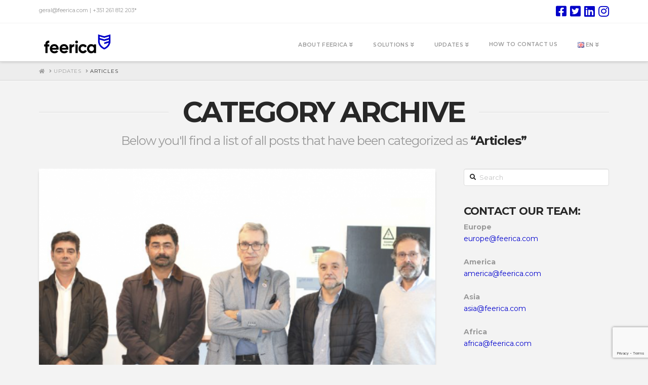

--- FILE ---
content_type: text/html; charset=UTF-8
request_url: https://feerica.com/category/articles/
body_size: 124052
content:


<!DOCTYPE html>

<html class="no-js" lang="en-GB">

<head>
  
<meta charset="UTF-8">
<meta name="viewport" content="width=device-width, initial-scale=1.0">
<link rel="pingback" href="https://feerica.com/web/xmlrpc.php">
<meta name='robots' content='index, follow, max-image-preview:large, max-snippet:-1, max-video-preview:-1' />
<link rel="alternate" href="https://feerica.com/pt/category/artigos/" hreflang="pt" />
<link rel="alternate" href="https://feerica.com/category/articles/" hreflang="en" />

	<!-- This site is optimized with the Yoast SEO plugin v18.1 - https://yoast.com/wordpress/plugins/seo/ -->
	<title>Arquivo de Articles - Feerica</title>
	<link rel="canonical" href="https://feerica.com/category/articles/" />
	<meta property="og:locale" content="en_GB" />
	<meta property="og:locale:alternate" content="pt_PT" />
	<meta property="og:type" content="article" />
	<meta property="og:title" content="Arquivo de Articles - Feerica" />
	<meta property="og:url" content="https://feerica.com/category/articles/" />
	<meta property="og:site_name" content="Feerica" />
	<meta name="twitter:card" content="summary_large_image" />
	<meta name="twitter:site" content="@Smartstain_" />
	<script type="application/ld+json" class="yoast-schema-graph">{"@context":"https://schema.org","@graph":[{"@type":"Organization","@id":"https://feerica.com/#organization","name":"Feerica","url":"https://feerica.com/","sameAs":["https://pt-pt.facebook.com/people/Feerica-SA/100011358320704","https://www.instagram.com/feerica_smartstain/","https://www.linkedin.com/company/feerica/","https://twitter.com/Smartstain_"],"logo":{"@type":"ImageObject","@id":"https://feerica.com/#logo","inLanguage":"en-GB","url":"https://feerica.com/web/wp-content/uploads/2018/06/logotipo_feerica.jpg","contentUrl":"https://feerica.com/web/wp-content/uploads/2018/06/logotipo_feerica.jpg","width":232,"height":64,"caption":"Feerica"},"image":{"@id":"https://feerica.com/#logo"}},{"@type":"WebSite","@id":"https://feerica.com/#website","url":"https://feerica.com/","name":"Feerica","description":"Fábrica de Equipamentos e Segurança. SA","publisher":{"@id":"https://feerica.com/#organization"},"potentialAction":[{"@type":"SearchAction","target":{"@type":"EntryPoint","urlTemplate":"https://feerica.com/?s={search_term_string}"},"query-input":"required name=search_term_string"}],"inLanguage":"en-GB"},{"@type":"CollectionPage","@id":"https://feerica.com/category/articles/#webpage","url":"https://feerica.com/category/articles/","name":"Arquivo de Articles - Feerica","isPartOf":{"@id":"https://feerica.com/#website"},"breadcrumb":{"@id":"https://feerica.com/category/articles/#breadcrumb"},"inLanguage":"en-GB","potentialAction":[{"@type":"ReadAction","target":["https://feerica.com/category/articles/"]}]},{"@type":"BreadcrumbList","@id":"https://feerica.com/category/articles/#breadcrumb","itemListElement":[{"@type":"ListItem","position":1,"name":"Início","item":"https://feerica.com/"},{"@type":"ListItem","position":2,"name":"Articles"}]}]}</script>
	<!-- / Yoast SEO plugin. -->


<link rel='dns-prefetch' href='//platform-api.sharethis.com' />
<link rel='dns-prefetch' href='//www.googletagmanager.com' />
<link rel='dns-prefetch' href='//www.google.com' />
<link rel='dns-prefetch' href='//s.w.org' />
<link rel="alternate" type="application/rss+xml" title="Feerica &raquo; Feed" href="https://feerica.com/feed/" />
<link rel="alternate" type="application/rss+xml" title="Feerica &raquo; Comments Feed" href="https://feerica.com/comments/feed/" />
<link rel="alternate" type="application/rss+xml" title="Feerica &raquo; Articles Category Feed" href="https://feerica.com/category/articles/feed/" />
<script type="text/javascript">
window._wpemojiSettings = {"baseUrl":"https:\/\/s.w.org\/images\/core\/emoji\/13.1.0\/72x72\/","ext":".png","svgUrl":"https:\/\/s.w.org\/images\/core\/emoji\/13.1.0\/svg\/","svgExt":".svg","source":{"concatemoji":"https:\/\/feerica.com\/web\/wp-includes\/js\/wp-emoji-release.min.js?ver=5.9"}};
/*! This file is auto-generated */
!function(e,a,t){var n,r,o,i=a.createElement("canvas"),p=i.getContext&&i.getContext("2d");function s(e,t){var a=String.fromCharCode;p.clearRect(0,0,i.width,i.height),p.fillText(a.apply(this,e),0,0);e=i.toDataURL();return p.clearRect(0,0,i.width,i.height),p.fillText(a.apply(this,t),0,0),e===i.toDataURL()}function c(e){var t=a.createElement("script");t.src=e,t.defer=t.type="text/javascript",a.getElementsByTagName("head")[0].appendChild(t)}for(o=Array("flag","emoji"),t.supports={everything:!0,everythingExceptFlag:!0},r=0;r<o.length;r++)t.supports[o[r]]=function(e){if(!p||!p.fillText)return!1;switch(p.textBaseline="top",p.font="600 32px Arial",e){case"flag":return s([127987,65039,8205,9895,65039],[127987,65039,8203,9895,65039])?!1:!s([55356,56826,55356,56819],[55356,56826,8203,55356,56819])&&!s([55356,57332,56128,56423,56128,56418,56128,56421,56128,56430,56128,56423,56128,56447],[55356,57332,8203,56128,56423,8203,56128,56418,8203,56128,56421,8203,56128,56430,8203,56128,56423,8203,56128,56447]);case"emoji":return!s([10084,65039,8205,55357,56613],[10084,65039,8203,55357,56613])}return!1}(o[r]),t.supports.everything=t.supports.everything&&t.supports[o[r]],"flag"!==o[r]&&(t.supports.everythingExceptFlag=t.supports.everythingExceptFlag&&t.supports[o[r]]);t.supports.everythingExceptFlag=t.supports.everythingExceptFlag&&!t.supports.flag,t.DOMReady=!1,t.readyCallback=function(){t.DOMReady=!0},t.supports.everything||(n=function(){t.readyCallback()},a.addEventListener?(a.addEventListener("DOMContentLoaded",n,!1),e.addEventListener("load",n,!1)):(e.attachEvent("onload",n),a.attachEvent("onreadystatechange",function(){"complete"===a.readyState&&t.readyCallback()})),(n=t.source||{}).concatemoji?c(n.concatemoji):n.wpemoji&&n.twemoji&&(c(n.twemoji),c(n.wpemoji)))}(window,document,window._wpemojiSettings);
</script>
<style type="text/css">
img.wp-smiley,
img.emoji {
	display: inline !important;
	border: none !important;
	box-shadow: none !important;
	height: 1em !important;
	width: 1em !important;
	margin: 0 0.07em !important;
	vertical-align: -0.1em !important;
	background: none !important;
	padding: 0 !important;
}
</style>
	<link rel='stylesheet' id='wp-block-library-css'  href='https://feerica.com/web/wp-includes/css/dist/block-library/style.min.css?ver=5.9' type='text/css' media='all' />
<style id='wp-block-library-theme-inline-css' type='text/css'>
.wp-block-audio figcaption{color:#555;font-size:13px;text-align:center}.is-dark-theme .wp-block-audio figcaption{color:hsla(0,0%,100%,.65)}.wp-block-code>code{font-family:Menlo,Consolas,monaco,monospace;color:#1e1e1e;padding:.8em 1em;border:1px solid #ddd;border-radius:4px}.wp-block-embed figcaption{color:#555;font-size:13px;text-align:center}.is-dark-theme .wp-block-embed figcaption{color:hsla(0,0%,100%,.65)}.blocks-gallery-caption{color:#555;font-size:13px;text-align:center}.is-dark-theme .blocks-gallery-caption{color:hsla(0,0%,100%,.65)}.wp-block-image figcaption{color:#555;font-size:13px;text-align:center}.is-dark-theme .wp-block-image figcaption{color:hsla(0,0%,100%,.65)}.wp-block-pullquote{border-top:4px solid;border-bottom:4px solid;margin-bottom:1.75em;color:currentColor}.wp-block-pullquote__citation,.wp-block-pullquote cite,.wp-block-pullquote footer{color:currentColor;text-transform:uppercase;font-size:.8125em;font-style:normal}.wp-block-quote{border-left:.25em solid;margin:0 0 1.75em;padding-left:1em}.wp-block-quote cite,.wp-block-quote footer{color:currentColor;font-size:.8125em;position:relative;font-style:normal}.wp-block-quote.has-text-align-right{border-left:none;border-right:.25em solid;padding-left:0;padding-right:1em}.wp-block-quote.has-text-align-center{border:none;padding-left:0}.wp-block-quote.is-large,.wp-block-quote.is-style-large,.wp-block-quote.is-style-plain{border:none}.wp-block-search .wp-block-search__label{font-weight:700}.wp-block-group:where(.has-background){padding:1.25em 2.375em}.wp-block-separator{border:none;border-bottom:2px solid;margin-left:auto;margin-right:auto;opacity:.4}.wp-block-separator:not(.is-style-wide):not(.is-style-dots){width:100px}.wp-block-separator.has-background:not(.is-style-dots){border-bottom:none;height:1px}.wp-block-separator.has-background:not(.is-style-wide):not(.is-style-dots){height:2px}.wp-block-table thead{border-bottom:3px solid}.wp-block-table tfoot{border-top:3px solid}.wp-block-table td,.wp-block-table th{padding:.5em;border:1px solid;word-break:normal}.wp-block-table figcaption{color:#555;font-size:13px;text-align:center}.is-dark-theme .wp-block-table figcaption{color:hsla(0,0%,100%,.65)}.wp-block-video figcaption{color:#555;font-size:13px;text-align:center}.is-dark-theme .wp-block-video figcaption{color:hsla(0,0%,100%,.65)}.wp-block-template-part.has-background{padding:1.25em 2.375em;margin-top:0;margin-bottom:0}
</style>
<style id='global-styles-inline-css' type='text/css'>
body{--wp--preset--color--black: #000000;--wp--preset--color--cyan-bluish-gray: #abb8c3;--wp--preset--color--white: #ffffff;--wp--preset--color--pale-pink: #f78da7;--wp--preset--color--vivid-red: #cf2e2e;--wp--preset--color--luminous-vivid-orange: #ff6900;--wp--preset--color--luminous-vivid-amber: #fcb900;--wp--preset--color--light-green-cyan: #7bdcb5;--wp--preset--color--vivid-green-cyan: #00d084;--wp--preset--color--pale-cyan-blue: #8ed1fc;--wp--preset--color--vivid-cyan-blue: #0693e3;--wp--preset--color--vivid-purple: #9b51e0;--wp--preset--gradient--vivid-cyan-blue-to-vivid-purple: linear-gradient(135deg,rgba(6,147,227,1) 0%,rgb(155,81,224) 100%);--wp--preset--gradient--light-green-cyan-to-vivid-green-cyan: linear-gradient(135deg,rgb(122,220,180) 0%,rgb(0,208,130) 100%);--wp--preset--gradient--luminous-vivid-amber-to-luminous-vivid-orange: linear-gradient(135deg,rgba(252,185,0,1) 0%,rgba(255,105,0,1) 100%);--wp--preset--gradient--luminous-vivid-orange-to-vivid-red: linear-gradient(135deg,rgba(255,105,0,1) 0%,rgb(207,46,46) 100%);--wp--preset--gradient--very-light-gray-to-cyan-bluish-gray: linear-gradient(135deg,rgb(238,238,238) 0%,rgb(169,184,195) 100%);--wp--preset--gradient--cool-to-warm-spectrum: linear-gradient(135deg,rgb(74,234,220) 0%,rgb(151,120,209) 20%,rgb(207,42,186) 40%,rgb(238,44,130) 60%,rgb(251,105,98) 80%,rgb(254,248,76) 100%);--wp--preset--gradient--blush-light-purple: linear-gradient(135deg,rgb(255,206,236) 0%,rgb(152,150,240) 100%);--wp--preset--gradient--blush-bordeaux: linear-gradient(135deg,rgb(254,205,165) 0%,rgb(254,45,45) 50%,rgb(107,0,62) 100%);--wp--preset--gradient--luminous-dusk: linear-gradient(135deg,rgb(255,203,112) 0%,rgb(199,81,192) 50%,rgb(65,88,208) 100%);--wp--preset--gradient--pale-ocean: linear-gradient(135deg,rgb(255,245,203) 0%,rgb(182,227,212) 50%,rgb(51,167,181) 100%);--wp--preset--gradient--electric-grass: linear-gradient(135deg,rgb(202,248,128) 0%,rgb(113,206,126) 100%);--wp--preset--gradient--midnight: linear-gradient(135deg,rgb(2,3,129) 0%,rgb(40,116,252) 100%);--wp--preset--duotone--dark-grayscale: url('#wp-duotone-dark-grayscale');--wp--preset--duotone--grayscale: url('#wp-duotone-grayscale');--wp--preset--duotone--purple-yellow: url('#wp-duotone-purple-yellow');--wp--preset--duotone--blue-red: url('#wp-duotone-blue-red');--wp--preset--duotone--midnight: url('#wp-duotone-midnight');--wp--preset--duotone--magenta-yellow: url('#wp-duotone-magenta-yellow');--wp--preset--duotone--purple-green: url('#wp-duotone-purple-green');--wp--preset--duotone--blue-orange: url('#wp-duotone-blue-orange');--wp--preset--font-size--small: 13px;--wp--preset--font-size--medium: 20px;--wp--preset--font-size--large: 36px;--wp--preset--font-size--x-large: 42px;}.has-black-color{color: var(--wp--preset--color--black) !important;}.has-cyan-bluish-gray-color{color: var(--wp--preset--color--cyan-bluish-gray) !important;}.has-white-color{color: var(--wp--preset--color--white) !important;}.has-pale-pink-color{color: var(--wp--preset--color--pale-pink) !important;}.has-vivid-red-color{color: var(--wp--preset--color--vivid-red) !important;}.has-luminous-vivid-orange-color{color: var(--wp--preset--color--luminous-vivid-orange) !important;}.has-luminous-vivid-amber-color{color: var(--wp--preset--color--luminous-vivid-amber) !important;}.has-light-green-cyan-color{color: var(--wp--preset--color--light-green-cyan) !important;}.has-vivid-green-cyan-color{color: var(--wp--preset--color--vivid-green-cyan) !important;}.has-pale-cyan-blue-color{color: var(--wp--preset--color--pale-cyan-blue) !important;}.has-vivid-cyan-blue-color{color: var(--wp--preset--color--vivid-cyan-blue) !important;}.has-vivid-purple-color{color: var(--wp--preset--color--vivid-purple) !important;}.has-black-background-color{background-color: var(--wp--preset--color--black) !important;}.has-cyan-bluish-gray-background-color{background-color: var(--wp--preset--color--cyan-bluish-gray) !important;}.has-white-background-color{background-color: var(--wp--preset--color--white) !important;}.has-pale-pink-background-color{background-color: var(--wp--preset--color--pale-pink) !important;}.has-vivid-red-background-color{background-color: var(--wp--preset--color--vivid-red) !important;}.has-luminous-vivid-orange-background-color{background-color: var(--wp--preset--color--luminous-vivid-orange) !important;}.has-luminous-vivid-amber-background-color{background-color: var(--wp--preset--color--luminous-vivid-amber) !important;}.has-light-green-cyan-background-color{background-color: var(--wp--preset--color--light-green-cyan) !important;}.has-vivid-green-cyan-background-color{background-color: var(--wp--preset--color--vivid-green-cyan) !important;}.has-pale-cyan-blue-background-color{background-color: var(--wp--preset--color--pale-cyan-blue) !important;}.has-vivid-cyan-blue-background-color{background-color: var(--wp--preset--color--vivid-cyan-blue) !important;}.has-vivid-purple-background-color{background-color: var(--wp--preset--color--vivid-purple) !important;}.has-black-border-color{border-color: var(--wp--preset--color--black) !important;}.has-cyan-bluish-gray-border-color{border-color: var(--wp--preset--color--cyan-bluish-gray) !important;}.has-white-border-color{border-color: var(--wp--preset--color--white) !important;}.has-pale-pink-border-color{border-color: var(--wp--preset--color--pale-pink) !important;}.has-vivid-red-border-color{border-color: var(--wp--preset--color--vivid-red) !important;}.has-luminous-vivid-orange-border-color{border-color: var(--wp--preset--color--luminous-vivid-orange) !important;}.has-luminous-vivid-amber-border-color{border-color: var(--wp--preset--color--luminous-vivid-amber) !important;}.has-light-green-cyan-border-color{border-color: var(--wp--preset--color--light-green-cyan) !important;}.has-vivid-green-cyan-border-color{border-color: var(--wp--preset--color--vivid-green-cyan) !important;}.has-pale-cyan-blue-border-color{border-color: var(--wp--preset--color--pale-cyan-blue) !important;}.has-vivid-cyan-blue-border-color{border-color: var(--wp--preset--color--vivid-cyan-blue) !important;}.has-vivid-purple-border-color{border-color: var(--wp--preset--color--vivid-purple) !important;}.has-vivid-cyan-blue-to-vivid-purple-gradient-background{background: var(--wp--preset--gradient--vivid-cyan-blue-to-vivid-purple) !important;}.has-light-green-cyan-to-vivid-green-cyan-gradient-background{background: var(--wp--preset--gradient--light-green-cyan-to-vivid-green-cyan) !important;}.has-luminous-vivid-amber-to-luminous-vivid-orange-gradient-background{background: var(--wp--preset--gradient--luminous-vivid-amber-to-luminous-vivid-orange) !important;}.has-luminous-vivid-orange-to-vivid-red-gradient-background{background: var(--wp--preset--gradient--luminous-vivid-orange-to-vivid-red) !important;}.has-very-light-gray-to-cyan-bluish-gray-gradient-background{background: var(--wp--preset--gradient--very-light-gray-to-cyan-bluish-gray) !important;}.has-cool-to-warm-spectrum-gradient-background{background: var(--wp--preset--gradient--cool-to-warm-spectrum) !important;}.has-blush-light-purple-gradient-background{background: var(--wp--preset--gradient--blush-light-purple) !important;}.has-blush-bordeaux-gradient-background{background: var(--wp--preset--gradient--blush-bordeaux) !important;}.has-luminous-dusk-gradient-background{background: var(--wp--preset--gradient--luminous-dusk) !important;}.has-pale-ocean-gradient-background{background: var(--wp--preset--gradient--pale-ocean) !important;}.has-electric-grass-gradient-background{background: var(--wp--preset--gradient--electric-grass) !important;}.has-midnight-gradient-background{background: var(--wp--preset--gradient--midnight) !important;}.has-small-font-size{font-size: var(--wp--preset--font-size--small) !important;}.has-medium-font-size{font-size: var(--wp--preset--font-size--medium) !important;}.has-large-font-size{font-size: var(--wp--preset--font-size--large) !important;}.has-x-large-font-size{font-size: var(--wp--preset--font-size--x-large) !important;}
</style>
<link rel='stylesheet' id='dashicons-css'  href='https://feerica.com/web/wp-includes/css/dashicons.min.css?ver=5.9' type='text/css' media='all' />
<link rel='stylesheet' id='x-stack-css'  href='https://feerica.com/web/wp-content/themes/x/framework/dist/css/site/stacks/integrity-light.css?ver=9.1.4' type='text/css' media='all' />
<link rel='stylesheet' id='x-child-css'  href='https://feerica.com/web/wp-content/themes/feerica/style.css?ver=9.1.4' type='text/css' media='all' />
<link rel='stylesheet' id='weforms-css-css'  href='https://feerica.com/web/wp-content/plugins/weforms/assets/wpuf/css/frontend-forms.css?ver=1.6.17' type='text/css' media='all' />
<link rel='stylesheet' id='wpuf-sweetalert2-css'  href='https://feerica.com/web/wp-content/plugins/weforms/assets/wpuf/vendor/sweetalert2/dist/sweetalert2.css?ver=1.6.17' type='text/css' media='all' />
<link rel='stylesheet' id='jquery-ui-css'  href='https://feerica.com/web/wp-content/plugins/weforms/assets/wpuf/css/jquery-ui-1.9.1.custom.css?ver=1.6.17' type='text/css' media='all' />
<link rel='stylesheet' id='popup-maker-site-css'  href='//feerica.com/web/wp-content/uploads/pum/pum-site-styles.css?generated=1681125487&#038;ver=1.18.1' type='text/css' media='all' />
<style id='cs-inline-css' type='text/css'>
 a,h1 a:hover,h2 a:hover,h3 a:hover,h4 a:hover,h5 a:hover,h6 a:hover,.x-breadcrumb-wrap a:hover,.widget ul li a:hover,.widget ol li a:hover,.widget.widget_text ul li a,.widget.widget_text ol li a,.widget_nav_menu .current-menu-item > a,.x-accordion-heading .x-accordion-toggle:hover,.x-comment-author a:hover,.x-comment-time:hover,.x-recent-posts a:hover .h-recent-posts{color:rgb(0,0,201);}a:hover,.widget.widget_text ul li a:hover,.widget.widget_text ol li a:hover,.x-twitter-widget ul li a:hover{color:rgb(0,0,201);}.rev_slider_wrapper,a.x-img-thumbnail:hover,.x-slider-container.below,.page-template-template-blank-3-php .x-slider-container.above,.page-template-template-blank-6-php .x-slider-container.above{border-color:rgb(0,0,201);}.entry-thumb:before,.x-pagination span.current,.woocommerce-pagination span[aria-current],.flex-direction-nav a,.flex-control-nav a:hover,.flex-control-nav a.flex-active,.mejs-time-current,.x-dropcap,.x-skill-bar .bar,.x-pricing-column.featured h2,.h-comments-title small,.x-entry-share .x-share:hover,.x-highlight,.x-recent-posts .x-recent-posts-img:after{background-color:rgb(0,0,201);}.x-nav-tabs > .active > a,.x-nav-tabs > .active > a:hover{box-shadow:inset 0 3px 0 0 rgb(0,0,201);}.x-main{width:calc(72% - 2.463055%);}.x-sidebar{width:calc(100% - 2.463055% - 72%);}.x-comment-author,.x-comment-time,.comment-form-author label,.comment-form-email label,.comment-form-url label,.comment-form-rating label,.comment-form-comment label,.widget_calendar #wp-calendar caption,.widget.widget_rss li .rsswidget{font-family:"Montserrat",sans-serif;font-weight:700;text-transform:uppercase;}.p-landmark-sub,.p-meta,input,button,select,textarea{font-family:"Montserrat",sans-serif;}.widget ul li a,.widget ol li a,.x-comment-time{color:#999999;}.widget_text ol li a,.widget_text ul li a{color:rgb(0,0,201);}.widget_text ol li a:hover,.widget_text ul li a:hover{color:rgb(0,0,201);}.comment-form-author label,.comment-form-email label,.comment-form-url label,.comment-form-rating label,.comment-form-comment label,.widget_calendar #wp-calendar th,.p-landmark-sub strong,.widget_tag_cloud .tagcloud a:hover,.widget_tag_cloud .tagcloud a:active,.entry-footer a:hover,.entry-footer a:active,.x-breadcrumbs .current,.x-comment-author,.x-comment-author a{color:#272727;}.widget_calendar #wp-calendar th{border-color:#272727;}.h-feature-headline span i{background-color:#272727;}@media (max-width:978.98px){}html{font-size:14px;}@media (min-width:480px){html{font-size:14px;}}@media (min-width:767px){html{font-size:14px;}}@media (min-width:979px){html{font-size:14px;}}@media (min-width:1200px){html{font-size:14px;}}body{font-style:normal;font-weight:400;color:#999999;background-color:#f3f3f3;}.w-b{font-weight:400 !important;}h1,h2,h3,h4,h5,h6,.h1,.h2,.h3,.h4,.h5,.h6{font-family:"Montserrat",sans-serif;font-style:normal;font-weight:700;text-transform:uppercase;}h1,.h1{letter-spacing:-0.035em;}h2,.h2{letter-spacing:-0.035em;}h3,.h3{letter-spacing:-0.035em;}h4,.h4{letter-spacing:-0.035em;}h5,.h5{letter-spacing:-0.035em;}h6,.h6{letter-spacing:-0.035em;}.w-h{font-weight:700 !important;}.x-container.width{width:88%;}.x-container.max{max-width:1152px;}.x-bar-content.x-container.width{flex-basis:88%;}.x-main.full{float:none;display:block;width:auto;}@media (max-width:978.98px){.x-main.full,.x-main.left,.x-main.right,.x-sidebar.left,.x-sidebar.right{float:none;display:block;width:auto !important;}}.entry-header,.entry-content{font-size:1rem;}body,input,button,select,textarea{font-family:"Montserrat",sans-serif;}h1,h2,h3,h4,h5,h6,.h1,.h2,.h3,.h4,.h5,.h6,h1 a,h2 a,h3 a,h4 a,h5 a,h6 a,.h1 a,.h2 a,.h3 a,.h4 a,.h5 a,.h6 a,blockquote{color:#272727;}.cfc-h-tx{color:#272727 !important;}.cfc-h-bd{border-color:#272727 !important;}.cfc-h-bg{background-color:#272727 !important;}.cfc-b-tx{color:#999999 !important;}.cfc-b-bd{border-color:#999999 !important;}.cfc-b-bg{background-color:#999999 !important;}.x-btn,.button,[type="submit"]{color:#ffffff;border-color:rgb(11,49,118);background-color:rgb(44,98,184);margin-bottom:0.25em;text-shadow:0 0.075em 0.075em rgba(0,0,0,0.5);box-shadow:0 0.25em 0 0 rgb(2,31,81),0 4px 9px rgba(0,0,0,0.75);border-radius:0.25em;}.x-btn:hover,.button:hover,[type="submit"]:hover{color:#ffffff;border-color:rgb(2,31,81);background-color:rgb(11,49,118);margin-bottom:0.25em;text-shadow:0 0.075em 0.075em rgba(0,0,0,0.5);box-shadow:0 0.25em 0 0 rgb(0,0,0),0 4px 9px rgba(0,0,0,0.75);}.x-btn.x-btn-real,.x-btn.x-btn-real:hover{margin-bottom:0.25em;text-shadow:0 0.075em 0.075em rgba(0,0,0,0.65);}.x-btn.x-btn-real{box-shadow:0 0.25em 0 0 rgb(2,31,81),0 4px 9px rgba(0,0,0,0.75);}.x-btn.x-btn-real:hover{box-shadow:0 0.25em 0 0 rgb(0,0,0),0 4px 9px rgba(0,0,0,0.75);}.x-btn.x-btn-flat,.x-btn.x-btn-flat:hover{margin-bottom:0;text-shadow:0 0.075em 0.075em rgba(0,0,0,0.65);box-shadow:none;}.x-btn.x-btn-transparent,.x-btn.x-btn-transparent:hover{margin-bottom:0;border-width:3px;text-shadow:none;text-transform:uppercase;background-color:transparent;box-shadow:none;}.x-topbar .p-info a:hover,.x-widgetbar .widget ul li a:hover{color:rgb(0,0,201);}.x-topbar .p-info,.x-topbar .p-info a,.x-navbar .desktop .x-nav > li > a,.x-navbar .desktop .sub-menu a,.x-navbar .mobile .x-nav li > a,.x-breadcrumb-wrap a,.x-breadcrumbs .delimiter{color:#999999;}.x-navbar .desktop .x-nav > li > a:hover,.x-navbar .desktop .x-nav > .x-active > a,.x-navbar .desktop .x-nav > .current-menu-item > a,.x-navbar .desktop .sub-menu a:hover,.x-navbar .desktop .sub-menu .x-active > a,.x-navbar .desktop .sub-menu .current-menu-item > a,.x-navbar .desktop .x-nav .x-megamenu > .sub-menu > li > a,.x-navbar .mobile .x-nav li > a:hover,.x-navbar .mobile .x-nav .x-active > a,.x-navbar .mobile .x-nav .current-menu-item > a{color:#272727;}.x-navbar .desktop .x-nav > li > a:hover,.x-navbar .desktop .x-nav > .x-active > a,.x-navbar .desktop .x-nav > .current-menu-item > a{box-shadow:inset 0 4px 0 0 rgb(0,0,201);}.x-navbar .desktop .x-nav > li > a{height:75px;padding-top:37px;}.x-navbar-fixed-top-active .x-navbar-wrap{margin-bottom:1px;}.x-navbar .desktop .x-nav > li ul{top:calc(75px - 15px);}@media (max-width:979px){.x-navbar-fixed-top-active .x-navbar-wrap{margin-bottom:0;}}body.x-navbar-fixed-top-active .x-navbar-wrap{height:75px;}.x-navbar-inner{min-height:75px;}.x-brand{margin-top:13px;font-family:"Lato",sans-serif;font-size:40px;font-style:normal;font-weight:400;letter-spacing:0.035em;color:#272727;}.x-brand:hover,.x-brand:focus{color:#272727;}.x-brand img{width:calc(300px / 2);}.x-navbar .x-nav-wrap .x-nav > li > a{font-family:"Montserrat",sans-serif;font-style:normal;font-weight:600;letter-spacing:0.03em;text-transform:uppercase;}.x-navbar .desktop .x-nav > li > a{font-size:10.5px;}.x-navbar .desktop .x-nav > li > a:not(.x-btn-navbar-woocommerce){padding-left:20px;padding-right:20px;}.x-navbar .desktop .x-nav > li > a > span{margin-right:-0.03em;}.x-btn-navbar{margin-top:20px;}.x-btn-navbar,.x-btn-navbar.collapsed{font-size:24px;}@media (max-width:979px){body.x-navbar-fixed-top-active .x-navbar-wrap{height:auto;}.x-widgetbar{left:0;right:0;}} @font-face{font-family:'FontAwesomePro';font-style:normal;font-weight:900;font-display:block;src:url('https://feerica.com/web/wp-content/plugins/cornerstone/assets/fonts/fa-solid-900.woff2') format('woff2'),url('https://feerica.com/web/wp-content/plugins/cornerstone/assets/fonts/fa-solid-900.woff') format('woff'),url('https://feerica.com/web/wp-content/plugins/cornerstone/assets/fonts/fa-solid-900.ttf') format('truetype');}[data-x-fa-pro-icon]{font-family:"FontAwesomePro" !important;}[data-x-fa-pro-icon]:before{content:attr(data-x-fa-pro-icon);}[data-x-icon],[data-x-icon-o],[data-x-icon-l],[data-x-icon-s],[data-x-icon-b],[data-x-fa-pro-icon],[class*="cs-fa-"]{display:inline-block;font-style:normal;font-weight:400;text-decoration:inherit;text-rendering:auto;-webkit-font-smoothing:antialiased;-moz-osx-font-smoothing:grayscale;}[data-x-icon].left,[data-x-icon-o].left,[data-x-icon-l].left,[data-x-icon-s].left,[data-x-icon-b].left,[data-x-fa-pro-icon].left,[class*="cs-fa-"].left{margin-right:0.5em;}[data-x-icon].right,[data-x-icon-o].right,[data-x-icon-l].right,[data-x-icon-s].right,[data-x-icon-b].right,[data-x-fa-pro-icon].right,[class*="cs-fa-"].right{margin-left:0.5em;}[data-x-icon]:before,[data-x-icon-o]:before,[data-x-icon-l]:before,[data-x-icon-s]:before,[data-x-icon-b]:before,[data-x-fa-pro-icon]:before,[class*="cs-fa-"]:before{line-height:1;}@font-face{font-family:'FontAwesome';font-style:normal;font-weight:900;font-display:block;src:url('https://feerica.com/web/wp-content/plugins/cornerstone/assets/fonts/fa-solid-900.woff2') format('woff2'),url('https://feerica.com/web/wp-content/plugins/cornerstone/assets/fonts/fa-solid-900.woff') format('woff'),url('https://feerica.com/web/wp-content/plugins/cornerstone/assets/fonts/fa-solid-900.ttf') format('truetype');}[data-x-icon],[data-x-icon-s],[data-x-icon][class*="cs-fa-"]{font-family:"FontAwesome" !important;font-weight:900;}[data-x-icon]:before,[data-x-icon][class*="cs-fa-"]:before{content:attr(data-x-icon);}[data-x-icon-s]:before{content:attr(data-x-icon-s);}@font-face{font-family:'FontAwesomeRegular';font-style:normal;font-weight:400;font-display:block;src:url('https://feerica.com/web/wp-content/plugins/cornerstone/assets/fonts/fa-regular-400.woff2') format('woff2'),url('https://feerica.com/web/wp-content/plugins/cornerstone/assets/fonts/fa-regular-400.woff') format('woff'),url('https://feerica.com/web/wp-content/plugins/cornerstone/assets/fonts/fa-regular-400.ttf') format('truetype');}@font-face{font-family:'FontAwesomePro';font-style:normal;font-weight:400;font-display:block;src:url('https://feerica.com/web/wp-content/plugins/cornerstone/assets/fonts/fa-regular-400.woff2') format('woff2'),url('https://feerica.com/web/wp-content/plugins/cornerstone/assets/fonts/fa-regular-400.woff') format('woff'),url('https://feerica.com/web/wp-content/plugins/cornerstone/assets/fonts/fa-regular-400.ttf') format('truetype');}[data-x-icon-o]{font-family:"FontAwesomeRegular" !important;}[data-x-icon-o]:before{content:attr(data-x-icon-o);}@font-face{font-family:'FontAwesomeLight';font-style:normal;font-weight:300;font-display:block;src:url('https://feerica.com/web/wp-content/plugins/cornerstone/assets/fonts/fa-light-300.woff2') format('woff2'),url('https://feerica.com/web/wp-content/plugins/cornerstone/assets/fonts/fa-light-300.woff') format('woff'),url('https://feerica.com/web/wp-content/plugins/cornerstone/assets/fonts/fa-light-300.ttf') format('truetype');}@font-face{font-family:'FontAwesomePro';font-style:normal;font-weight:300;font-display:block;src:url('https://feerica.com/web/wp-content/plugins/cornerstone/assets/fonts/fa-light-300.woff2') format('woff2'),url('https://feerica.com/web/wp-content/plugins/cornerstone/assets/fonts/fa-light-300.woff') format('woff'),url('https://feerica.com/web/wp-content/plugins/cornerstone/assets/fonts/fa-light-300.ttf') format('truetype');}[data-x-icon-l]{font-family:"FontAwesomeLight" !important;font-weight:300;}[data-x-icon-l]:before{content:attr(data-x-icon-l);}@font-face{font-family:'FontAwesomeBrands';font-style:normal;font-weight:normal;font-display:block;src:url('https://feerica.com/web/wp-content/plugins/cornerstone/assets/fonts/fa-brands-400.woff2') format('woff2'),url('https://feerica.com/web/wp-content/plugins/cornerstone/assets/fonts/fa-brands-400.woff') format('woff'),url('https://feerica.com/web/wp-content/plugins/cornerstone/assets/fonts/fa-brands-400.ttf') format('truetype');}[data-x-icon-b]{font-family:"FontAwesomeBrands" !important;}[data-x-icon-b]:before{content:attr(data-x-icon-b);}footer.x-colophon.top{background:#363636;}footer.x-colophon.bottom{background:#242424;box-shadow:initial;}footer.x-colophon.bottom a{color:#FFFFFF}.desktop .sub-menu{width:fit-content;}.masthead-inline .x-navbar .desktop .sub-menu{left:20px;right:auto;}.masthead-inline .x-navbar .desktop .sub-menu .sub-menu{top:-.75em;left:98%;}.x-sub-toggle{width:100%;}.x-sub-toggle>span i{float:right}.x-navbar .desktop .x-nav > li > a > span img{width:13px!important;vertical-align:top;}.x-card-outer.flipped .x-face-outer.front{display:none;}.x-slider-container.below{border-bottom:0px;}
</style>
<script type='text/javascript' src='https://feerica.com/web/wp-includes/js/jquery/jquery.min.js?ver=3.6.0' id='jquery-core-js'></script>
<script type='text/javascript' src='https://feerica.com/web/wp-includes/js/jquery/jquery-migrate.min.js?ver=3.3.2' id='jquery-migrate-js'></script>
<script type='text/javascript' src='https://feerica.com/web/wp-content/plugins/revslider/public/assets/js/rbtools.min.js?ver=6.5.14' async id='tp-tools-js'></script>
<script type='text/javascript' src='https://feerica.com/web/wp-content/plugins/revslider/public/assets/js/rs6.min.js?ver=6.5.14' async id='revmin-js'></script>
<script type='text/javascript' src='//platform-api.sharethis.com/js/sharethis.js?ver=8.4.6#property=662f72814efa460019f10344&#038;product=gdpr-compliance-tool-v2&#038;source=simple-share-buttons-adder-wordpress' id='simple-share-buttons-adder-mu-js'></script>

<!-- Google Analytics snippet added by Site Kit -->
<script type='text/javascript' src='https://www.googletagmanager.com/gtag/js?id=UA-126797067-1' id='google_gtagjs-js' async></script>
<script type='text/javascript' id='google_gtagjs-js-after'>
window.dataLayer = window.dataLayer || [];function gtag(){dataLayer.push(arguments);}
gtag('set', 'linker', {"domains":["feerica.com"]} );
gtag("js", new Date());
gtag("set", "developer_id.dZTNiMT", true);
gtag("config", "UA-126797067-1", {"anonymize_ip":true});
</script>

<!-- End Google Analytics snippet added by Site Kit -->
<script type='text/javascript' src='https://feerica.com/web/wp-includes/js/clipboard.min.js?ver=5.9' id='clipboard-js'></script>
<script type='text/javascript' src='https://feerica.com/web/wp-includes/js/plupload/moxie.min.js?ver=1.3.5' id='moxiejs-js'></script>
<script type='text/javascript' src='https://feerica.com/web/wp-includes/js/plupload/plupload.min.js?ver=2.1.9' id='plupload-js'></script>
<script type='text/javascript' src='https://feerica.com/web/wp-includes/js/underscore.min.js?ver=1.13.1' id='underscore-js'></script>
<script type='text/javascript' src='https://feerica.com/web/wp-includes/js/dist/vendor/regenerator-runtime.min.js?ver=0.13.9' id='regenerator-runtime-js'></script>
<script type='text/javascript' src='https://feerica.com/web/wp-includes/js/dist/vendor/wp-polyfill.min.js?ver=3.15.0' id='wp-polyfill-js'></script>
<script type='text/javascript' src='https://feerica.com/web/wp-includes/js/dist/dom-ready.min.js?ver=ecda74de0221e1c2ce5c57cbb5af09d5' id='wp-dom-ready-js'></script>
<script type='text/javascript' src='https://feerica.com/web/wp-includes/js/dist/hooks.min.js?ver=1e58c8c5a32b2e97491080c5b10dc71c' id='wp-hooks-js'></script>
<script type='text/javascript' src='https://feerica.com/web/wp-includes/js/dist/i18n.min.js?ver=30fcecb428a0e8383d3776bcdd3a7834' id='wp-i18n-js'></script>
<script type='text/javascript' id='wp-i18n-js-after'>
wp.i18n.setLocaleData( { 'text direction\u0004ltr': [ 'ltr' ] } );
</script>
<script type='text/javascript' id='wp-a11y-js-translations'>
( function( domain, translations ) {
	var localeData = translations.locale_data[ domain ] || translations.locale_data.messages;
	localeData[""].domain = domain;
	wp.i18n.setLocaleData( localeData, domain );
} )( "default", {"translation-revision-date":"2022-02-18 08:36:22+0000","generator":"GlotPress\/3.0.0-alpha.2","domain":"messages","locale_data":{"messages":{"":{"domain":"messages","plural-forms":"nplurals=2; plural=n != 1;","lang":"en_GB"},"Notifications":["Notifications"]}},"comment":{"reference":"wp-includes\/js\/dist\/a11y.js"}} );
</script>
<script type='text/javascript' src='https://feerica.com/web/wp-includes/js/dist/a11y.min.js?ver=68e470cf840f69530e9db3be229ad4b6' id='wp-a11y-js'></script>
<script type='text/javascript' id='plupload-handlers-js-extra'>
/* <![CDATA[ */
var pluploadL10n = {"queue_limit_exceeded":"You have attempted to queue too many files.","file_exceeds_size_limit":"%s exceeds the maximum upload size for this site.","zero_byte_file":"This file is empty. Please try another.","invalid_filetype":"Sorry, you are not allowed to upload this file type.","not_an_image":"This file is not an image. Please try another.","image_memory_exceeded":"Memory exceeded. Please try another smaller file.","image_dimensions_exceeded":"This is larger than the maximum size. Please try another.","default_error":"An error occurred in the upload. Please try again later.","missing_upload_url":"There was a configuration error. Please contact the server administrator.","upload_limit_exceeded":"You may only upload one file.","http_error":"Unexpected response from the server. The file may have been uploaded successfully. Check in the Media Library or reload the page.","http_error_image":"The server cannot process the image. This can happen if the server is busy or does not have enough resources to complete the task. Uploading a smaller image may help. Suggested maximum size is 2,560 pixels.","upload_failed":"Upload failed.","big_upload_failed":"Please try uploading this file with the %1$sbrowser uploader%2$s.","big_upload_queued":"%s exceeds the maximum upload size for the multi-file uploader when used in your browser.","io_error":"IO error.","security_error":"Security error.","file_cancelled":"File cancelled.","upload_stopped":"Upload stopped.","dismiss":"Dismiss","crunching":"Crunching\u2026","deleted":"moved to the Bin.","error_uploading":"\u201c%s\u201d has failed to upload.","unsupported_image":"This image cannot be displayed in a web browser. For best results, convert it to JPEG before uploading.","noneditable_image":"This image cannot be processed by the web server. Convert it to JPEG or PNG before uploading.","file_url_copied":"The file URL has been copied to your clipboard"};
/* ]]> */
</script>
<script type='text/javascript' src='https://feerica.com/web/wp-includes/js/plupload/handlers.min.js?ver=5.9' id='plupload-handlers-js'></script>
<link rel="https://api.w.org/" href="https://feerica.com/wp-json/" /><link rel="alternate" type="application/json" href="https://feerica.com/wp-json/wp/v2/categories/124" /><meta name="generator" content="Site Kit by Google 1.96.0" /><script type="text/javascript">
(function(url){
	if(/(?:Chrome\/26\.0\.1410\.63 Safari\/537\.31|WordfenceTestMonBot)/.test(navigator.userAgent)){ return; }
	var addEvent = function(evt, handler) {
		if (window.addEventListener) {
			document.addEventListener(evt, handler, false);
		} else if (window.attachEvent) {
			document.attachEvent('on' + evt, handler);
		}
	};
	var removeEvent = function(evt, handler) {
		if (window.removeEventListener) {
			document.removeEventListener(evt, handler, false);
		} else if (window.detachEvent) {
			document.detachEvent('on' + evt, handler);
		}
	};
	var evts = 'contextmenu dblclick drag dragend dragenter dragleave dragover dragstart drop keydown keypress keyup mousedown mousemove mouseout mouseover mouseup mousewheel scroll'.split(' ');
	var logHuman = function() {
		if (window.wfLogHumanRan) { return; }
		window.wfLogHumanRan = true;
		var wfscr = document.createElement('script');
		wfscr.type = 'text/javascript';
		wfscr.async = true;
		wfscr.src = url + '&r=' + Math.random();
		(document.getElementsByTagName('head')[0]||document.getElementsByTagName('body')[0]).appendChild(wfscr);
		for (var i = 0; i < evts.length; i++) {
			removeEvent(evts[i], logHuman);
		}
	};
	for (var i = 0; i < evts.length; i++) {
		addEvent(evts[i], logHuman);
	}
})('//feerica.com/?wordfence_lh=1&hid=08D1136039166C9F0CC41430AC5B56DE');
</script><meta name="generator" content="Powered by Slider Revolution 6.5.14 - responsive, Mobile-Friendly Slider Plugin for WordPress with comfortable drag and drop interface." />
<link rel="icon" href="https://feerica.com/web/wp-content/uploads/2021/02/logo_shield-100x100.jpg" sizes="32x32" />
<link rel="icon" href="https://feerica.com/web/wp-content/uploads/2021/02/logo_shield-300x300.jpg" sizes="192x192" />
<link rel="apple-touch-icon" href="https://feerica.com/web/wp-content/uploads/2021/02/logo_shield-300x300.jpg" />
<meta name="msapplication-TileImage" content="https://feerica.com/web/wp-content/uploads/2021/02/logo_shield-300x300.jpg" />
<script>function setREVStartSize(e){
			//window.requestAnimationFrame(function() {
				window.RSIW = window.RSIW===undefined ? window.innerWidth : window.RSIW;
				window.RSIH = window.RSIH===undefined ? window.innerHeight : window.RSIH;
				try {
					var pw = document.getElementById(e.c).parentNode.offsetWidth,
						newh;
					pw = pw===0 || isNaN(pw) ? window.RSIW : pw;
					e.tabw = e.tabw===undefined ? 0 : parseInt(e.tabw);
					e.thumbw = e.thumbw===undefined ? 0 : parseInt(e.thumbw);
					e.tabh = e.tabh===undefined ? 0 : parseInt(e.tabh);
					e.thumbh = e.thumbh===undefined ? 0 : parseInt(e.thumbh);
					e.tabhide = e.tabhide===undefined ? 0 : parseInt(e.tabhide);
					e.thumbhide = e.thumbhide===undefined ? 0 : parseInt(e.thumbhide);
					e.mh = e.mh===undefined || e.mh=="" || e.mh==="auto" ? 0 : parseInt(e.mh,0);
					if(e.layout==="fullscreen" || e.l==="fullscreen")
						newh = Math.max(e.mh,window.RSIH);
					else{
						e.gw = Array.isArray(e.gw) ? e.gw : [e.gw];
						for (var i in e.rl) if (e.gw[i]===undefined || e.gw[i]===0) e.gw[i] = e.gw[i-1];
						e.gh = e.el===undefined || e.el==="" || (Array.isArray(e.el) && e.el.length==0)? e.gh : e.el;
						e.gh = Array.isArray(e.gh) ? e.gh : [e.gh];
						for (var i in e.rl) if (e.gh[i]===undefined || e.gh[i]===0) e.gh[i] = e.gh[i-1];
											
						var nl = new Array(e.rl.length),
							ix = 0,
							sl;
						e.tabw = e.tabhide>=pw ? 0 : e.tabw;
						e.thumbw = e.thumbhide>=pw ? 0 : e.thumbw;
						e.tabh = e.tabhide>=pw ? 0 : e.tabh;
						e.thumbh = e.thumbhide>=pw ? 0 : e.thumbh;
						for (var i in e.rl) nl[i] = e.rl[i]<window.RSIW ? 0 : e.rl[i];
						sl = nl[0];
						for (var i in nl) if (sl>nl[i] && nl[i]>0) { sl = nl[i]; ix=i;}
						var m = pw>(e.gw[ix]+e.tabw+e.thumbw) ? 1 : (pw-(e.tabw+e.thumbw)) / (e.gw[ix]);
						newh =  (e.gh[ix] * m) + (e.tabh + e.thumbh);
					}
					var el = document.getElementById(e.c);
					if (el!==null && el) el.style.height = newh+"px";
					el = document.getElementById(e.c+"_wrapper");
					if (el!==null && el) {
						el.style.height = newh+"px";
						el.style.display = "block";
					}
				} catch(e){
					console.log("Failure at Presize of Slider:" + e)
				}
			//});
		  };</script>
<link rel="stylesheet" href="//fonts.googleapis.com/css?family=Montserrat:400,400i,700,700i,600%7CLato:400&#038;subset=latin,latin-ext&#038;display=auto" type="text/css" media="all" data-x-google-fonts/></head>

<body class="archive category category-articles category-124 x-integrity x-integrity-light x-child-theme-active x-full-width-layout-active x-content-sidebar-active x-archive-standard-active x-navbar-fixed-top-active cornerstone-v6_1_4 x-v9_1_4">

  
  
  <div id="x-root" class="x-root">

    
    <div id="top" class="site">

    
  
  <header class="masthead masthead-inline" role="banner">
    

  <div class="x-topbar">
    <div class="x-topbar-inner x-container max width">
            <p class="p-info">geral@feerica.com |  +351 261 812 203*</p>
            <div class="x-social-global"><a href="https://www.facebook.com/Feerica-2119902921420796/?view_public_for=2119902921420796" class="facebook" title="Facebook" target="blank" rel=""><i class="x-icon-facebook-square" data-x-icon-b="&#xf082;" aria-hidden="true"></i></a><a href="https://twitter.com/Smartstain_" class="twitter" title="Twitter" target="blank" rel=""><i class="x-icon-twitter-square" data-x-icon-b="&#xf081;" aria-hidden="true"></i></a><a href="https://www.linkedin.com/company/feerica/" class="linkedin" title="LinkedIn" target="blank" rel=""><i class="x-icon-linkedin-square" data-x-icon-b="&#xf08c;" aria-hidden="true"></i></a><a href="https://www.instagram.com/feerica_smartstain/" class="instagram" title="Instagram" target="blank" rel=""><i class="x-icon-instagram" data-x-icon-b="&#xf16d;" aria-hidden="true"></i></a></div>    </div>
  </div>

    

  <div class="x-navbar-wrap">
    <div class="x-navbar">
      <div class="x-navbar-inner">
        <div class="x-container max width">
          
<a href="https://feerica.com/" class="x-brand img">
  <img src="//feerica.com/web/wp-content/uploads/2021/02/logo_feerica-1.png" alt="Feerica"></a>
          
<a href="#" id="x-btn-navbar" class="x-btn-navbar collapsed" data-x-toggle="collapse-b" data-x-toggleable="x-nav-wrap-mobile" aria-expanded="false" aria-controls="x-nav-wrap-mobile" role="button">
  <i class="x-icon-bars" data-x-icon-s="&#xf0c9;"></i>
  <span class="visually-hidden">Navigation</span>
</a>

<nav class="x-nav-wrap desktop" role="navigation">
  <ul id="menu-top-menu-en" class="x-nav"><li id="menu-item-2289" class="menu-item menu-item-type-custom menu-item-object-custom menu-item-has-children menu-item-2289"><a><span>ABOUT FEERICA</span></a>
<ul class="sub-menu">
	<li id="menu-item-2287" class="menu-item menu-item-type-post_type menu-item-object-page menu-item-2287"><a href="https://feerica.com/the-company/"><span>The Company</span></a></li>
	<li id="menu-item-3358" class="menu-item menu-item-type-post_type menu-item-object-page menu-item-3358"><a href="https://feerica.com/mission-values/"><span>Mission &#038; Values</span></a></li>
	<li id="menu-item-980" class="menu-item menu-item-type-post_type menu-item-object-page menu-item-980"><a href="https://feerica.com/team/"><span>Our Team</span></a></li>
	<li id="menu-item-2016" class="menu-item menu-item-type-post_type menu-item-object-page menu-item-2016"><a href="https://feerica.com/research-development/"><span>Research &#038; Development</span></a></li>
	<li id="menu-item-2025" class="menu-item menu-item-type-post_type menu-item-object-page menu-item-2025"><a href="https://feerica.com/lifetime-support-services/"><span>Lifetime Support Services</span></a></li>
	<li id="menu-item-2031" class="menu-item menu-item-type-post_type menu-item-object-page menu-item-2031"><a href="https://feerica.com/clients-partners/"><span>Customers &#038; Partners</span></a></li>
</ul>
</li>
<li id="menu-item-2291" class="menu-item menu-item-type-custom menu-item-object-custom menu-item-has-children menu-item-2291"><a><span>Solutions</span></a>
<ul class="sub-menu">
	<li id="menu-item-1915" class="menu-item menu-item-type-post_type menu-item-object-page menu-item-has-children menu-item-1915"><a href="https://feerica.com/atm-protection/"><span>ATM Protection</span></a>
	<ul class="sub-menu">
		<li id="menu-item-1922" class="menu-item menu-item-type-post_type menu-item-object-page menu-item-1922"><a href="https://feerica.com/all-solutions/smartstain/"><span>SmartStain</span></a></li>
		<li id="menu-item-2398" class="menu-item menu-item-type-post_type menu-item-object-page menu-item-2398"><a href="https://feerica.com/smartfence/"><span>SmartFence</span></a></li>
		<li id="menu-item-2065" class="menu-item menu-item-type-post_type menu-item-object-page menu-item-2065"><a href="https://feerica.com/end-to-end/"><span>End to End</span></a></li>
		<li id="menu-item-2741" class="menu-item menu-item-type-post_type menu-item-object-page menu-item-2741"><a href="https://feerica.com/on-smart/"><span>ON-Smart</span></a></li>
	</ul>
</li>
	<li id="menu-item-1921" class="menu-item menu-item-type-post_type menu-item-object-page menu-item-has-children menu-item-1921"><a href="https://feerica.com/cit-protection/"><span>CIT Protection</span></a>
	<ul class="sub-menu">
		<li id="menu-item-1923" class="menu-item menu-item-type-post_type menu-item-object-page menu-item-1923"><a href="https://feerica.com/all-solutions/meta-cases/"><span>Meta Cases</span></a></li>
		<li id="menu-item-1924" class="menu-item menu-item-type-post_type menu-item-object-page menu-item-1924"><a href="https://feerica.com/smartbox-2/"><span>SmartBox</span></a></li>
		<li id="menu-item-2130" class="menu-item menu-item-type-post_type menu-item-object-page menu-item-2130"><a href="https://feerica.com/smartbag/"><span>SmartBag</span></a></li>
		<li id="menu-item-2742" class="menu-item menu-item-type-post_type menu-item-object-page menu-item-2742"><a href="https://feerica.com/on-smart/"><span>ON-Smart</span></a></li>
		<li id="menu-item-2146" class="menu-item menu-item-type-post_type menu-item-object-page menu-item-2146"><a href="https://feerica.com/on-smartcar/"><span>ON-SmartCAR</span></a></li>
		<li id="menu-item-2368" class="menu-item menu-item-type-post_type menu-item-object-page menu-item-2368"><a href="https://feerica.com/cpi-mei/"><span>CPI MEI</span></a></li>
	</ul>
</li>
	<li id="menu-item-2183" class="menu-item menu-item-type-post_type menu-item-object-page menu-item-has-children menu-item-2183"><a href="https://feerica.com/banks/"><span>Bank Protection</span></a>
	<ul class="sub-menu">
		<li id="menu-item-1927" class="menu-item menu-item-type-post_type menu-item-object-page menu-item-1927"><a href="https://feerica.com/all-solutions/card-readers/"><span>Card Readers</span></a></li>
		<li id="menu-item-1931" class="menu-item menu-item-type-post_type menu-item-object-page menu-item-1931"><a href="https://feerica.com/all-solutions/security-doors/"><span>Security Doors</span></a></li>
		<li id="menu-item-1933" class="menu-item menu-item-type-post_type menu-item-object-page menu-item-1933"><a href="https://feerica.com/all-solutions/transfer-trays/"><span>Transfer Trays</span></a></li>
	</ul>
</li>
	<li id="menu-item-1920" class="menu-item menu-item-type-post_type menu-item-object-page menu-item-has-children menu-item-1920"><a href="https://feerica.com/retail/"><span>Retail Protection</span></a>
	<ul class="sub-menu">
		<li id="menu-item-2369" class="menu-item menu-item-type-post_type menu-item-object-page menu-item-2369"><a href="https://feerica.com/cpi-mei/"><span>CPI MEI</span></a></li>
		<li id="menu-item-1925" class="menu-item menu-item-type-post_type menu-item-object-page menu-item-1925"><a href="https://feerica.com/all-solutions/banknote-counters/"><span>Banknote Counters</span></a></li>
		<li id="menu-item-1926" class="menu-item menu-item-type-post_type menu-item-object-page menu-item-1926"><a href="https://feerica.com/all-solutions/banknote-detectors/"><span>Banknote Detectors</span></a></li>
		<li id="menu-item-1928" class="menu-item menu-item-type-post_type menu-item-object-page menu-item-1928"><a href="https://feerica.com/all-solutions/coin-counters-and-sorters/"><span>Coin counters and sorters</span></a></li>
		<li id="menu-item-1929" class="menu-item menu-item-type-post_type menu-item-object-page menu-item-1929"><a href="https://feerica.com/all-solutions/cyberlock/"><span>Cyberlock</span></a></li>
		<li id="menu-item-1934" class="menu-item menu-item-type-post_type menu-item-object-page menu-item-1934"><a href="https://feerica.com/all-solutions/turnstiles/"><span>Turnstiles</span></a></li>
	</ul>
</li>
</ul>
</li>
<li id="menu-item-3219" class="menu-item menu-item-type-post_type menu-item-object-page current_page_parent current-menu-ancestor current-menu-parent current_page_ancestor menu-item-has-children menu-item-3219"><a href="https://feerica.com/updates/"><span>Updates</span></a>
<ul class="sub-menu">
	<li id="menu-item-1867" class="menu-item menu-item-type-taxonomy menu-item-object-category current-menu-item menu-item-1867 tax-item tax-item-124"><a href="https://feerica.com/category/articles/" aria-current="page"><span>Articles</span></a></li>
	<li id="menu-item-1861" class="menu-item menu-item-type-taxonomy menu-item-object-category menu-item-1861 tax-item tax-item-158"><a href="https://feerica.com/category/news/"><span>News</span></a></li>
</ul>
</li>
<li id="menu-item-838" class="menu-item menu-item-type-post_type menu-item-object-page menu-item-838"><a href="https://feerica.com/contacts/"><span>How to contact us</span></a></li>
<li id="menu-item-802" class="pll-parent-menu-item menu-item menu-item-type-custom menu-item-object-custom menu-item-has-children menu-item-802"><a href="#pll_switcher"><span><img src="[data-uri]" alt="EN" width="16" height="11" style="width: 16px; height: 11px;" /><span style="margin-left:0.3em;">EN</span></span></a>
<ul class="sub-menu">
	<li id="menu-item-802-pt" class="lang-item lang-item-6 lang-item-pt lang-item-first menu-item menu-item-type-custom menu-item-object-custom menu-item-802-pt"><a href="https://feerica.com/pt/category/artigos/" hreflang="pt-PT" lang="pt-PT"><span><img src="[data-uri]" alt="PT" width="16" height="11" style="width: 16px; height: 11px;" /><span style="margin-left:0.3em;">PT</span></span></a></li>
	<li id="menu-item-802-fr" class="lang-item lang-item-248 lang-item-fr no-translation menu-item menu-item-type-custom menu-item-object-custom menu-item-802-fr"><a href="https://feerica.com/fr/" hreflang="fr-FR" lang="fr-FR"><span><img src="[data-uri]" alt="FR" width="16" height="11" style="width: 16px; height: 11px;" /><span style="margin-left:0.3em;">FR</span></span></a></li>
</ul>
</li>
</ul></nav>

<div id="x-nav-wrap-mobile" class="x-nav-wrap mobile x-collapsed" data-x-toggleable="x-nav-wrap-mobile" data-x-toggle-collapse="1" aria-hidden="true" aria-labelledby="x-btn-navbar">
  <ul id="menu-top-menu-en-1" class="x-nav"><li class="menu-item menu-item-type-custom menu-item-object-custom menu-item-has-children menu-item-2289"><a><span>ABOUT FEERICA</span></a>
<ul class="sub-menu">
	<li class="menu-item menu-item-type-post_type menu-item-object-page menu-item-2287"><a href="https://feerica.com/the-company/"><span>The Company</span></a></li>
	<li class="menu-item menu-item-type-post_type menu-item-object-page menu-item-3358"><a href="https://feerica.com/mission-values/"><span>Mission &#038; Values</span></a></li>
	<li class="menu-item menu-item-type-post_type menu-item-object-page menu-item-980"><a href="https://feerica.com/team/"><span>Our Team</span></a></li>
	<li class="menu-item menu-item-type-post_type menu-item-object-page menu-item-2016"><a href="https://feerica.com/research-development/"><span>Research &#038; Development</span></a></li>
	<li class="menu-item menu-item-type-post_type menu-item-object-page menu-item-2025"><a href="https://feerica.com/lifetime-support-services/"><span>Lifetime Support Services</span></a></li>
	<li class="menu-item menu-item-type-post_type menu-item-object-page menu-item-2031"><a href="https://feerica.com/clients-partners/"><span>Customers &#038; Partners</span></a></li>
</ul>
</li>
<li class="menu-item menu-item-type-custom menu-item-object-custom menu-item-has-children menu-item-2291"><a><span>Solutions</span></a>
<ul class="sub-menu">
	<li class="menu-item menu-item-type-post_type menu-item-object-page menu-item-has-children menu-item-1915"><a href="https://feerica.com/atm-protection/"><span>ATM Protection</span></a>
	<ul class="sub-menu">
		<li class="menu-item menu-item-type-post_type menu-item-object-page menu-item-1922"><a href="https://feerica.com/all-solutions/smartstain/"><span>SmartStain</span></a></li>
		<li class="menu-item menu-item-type-post_type menu-item-object-page menu-item-2398"><a href="https://feerica.com/smartfence/"><span>SmartFence</span></a></li>
		<li class="menu-item menu-item-type-post_type menu-item-object-page menu-item-2065"><a href="https://feerica.com/end-to-end/"><span>End to End</span></a></li>
		<li class="menu-item menu-item-type-post_type menu-item-object-page menu-item-2741"><a href="https://feerica.com/on-smart/"><span>ON-Smart</span></a></li>
	</ul>
</li>
	<li class="menu-item menu-item-type-post_type menu-item-object-page menu-item-has-children menu-item-1921"><a href="https://feerica.com/cit-protection/"><span>CIT Protection</span></a>
	<ul class="sub-menu">
		<li class="menu-item menu-item-type-post_type menu-item-object-page menu-item-1923"><a href="https://feerica.com/all-solutions/meta-cases/"><span>Meta Cases</span></a></li>
		<li class="menu-item menu-item-type-post_type menu-item-object-page menu-item-1924"><a href="https://feerica.com/smartbox-2/"><span>SmartBox</span></a></li>
		<li class="menu-item menu-item-type-post_type menu-item-object-page menu-item-2130"><a href="https://feerica.com/smartbag/"><span>SmartBag</span></a></li>
		<li class="menu-item menu-item-type-post_type menu-item-object-page menu-item-2742"><a href="https://feerica.com/on-smart/"><span>ON-Smart</span></a></li>
		<li class="menu-item menu-item-type-post_type menu-item-object-page menu-item-2146"><a href="https://feerica.com/on-smartcar/"><span>ON-SmartCAR</span></a></li>
		<li class="menu-item menu-item-type-post_type menu-item-object-page menu-item-2368"><a href="https://feerica.com/cpi-mei/"><span>CPI MEI</span></a></li>
	</ul>
</li>
	<li class="menu-item menu-item-type-post_type menu-item-object-page menu-item-has-children menu-item-2183"><a href="https://feerica.com/banks/"><span>Bank Protection</span></a>
	<ul class="sub-menu">
		<li class="menu-item menu-item-type-post_type menu-item-object-page menu-item-1927"><a href="https://feerica.com/all-solutions/card-readers/"><span>Card Readers</span></a></li>
		<li class="menu-item menu-item-type-post_type menu-item-object-page menu-item-1931"><a href="https://feerica.com/all-solutions/security-doors/"><span>Security Doors</span></a></li>
		<li class="menu-item menu-item-type-post_type menu-item-object-page menu-item-1933"><a href="https://feerica.com/all-solutions/transfer-trays/"><span>Transfer Trays</span></a></li>
	</ul>
</li>
	<li class="menu-item menu-item-type-post_type menu-item-object-page menu-item-has-children menu-item-1920"><a href="https://feerica.com/retail/"><span>Retail Protection</span></a>
	<ul class="sub-menu">
		<li class="menu-item menu-item-type-post_type menu-item-object-page menu-item-2369"><a href="https://feerica.com/cpi-mei/"><span>CPI MEI</span></a></li>
		<li class="menu-item menu-item-type-post_type menu-item-object-page menu-item-1925"><a href="https://feerica.com/all-solutions/banknote-counters/"><span>Banknote Counters</span></a></li>
		<li class="menu-item menu-item-type-post_type menu-item-object-page menu-item-1926"><a href="https://feerica.com/all-solutions/banknote-detectors/"><span>Banknote Detectors</span></a></li>
		<li class="menu-item menu-item-type-post_type menu-item-object-page menu-item-1928"><a href="https://feerica.com/all-solutions/coin-counters-and-sorters/"><span>Coin counters and sorters</span></a></li>
		<li class="menu-item menu-item-type-post_type menu-item-object-page menu-item-1929"><a href="https://feerica.com/all-solutions/cyberlock/"><span>Cyberlock</span></a></li>
		<li class="menu-item menu-item-type-post_type menu-item-object-page menu-item-1934"><a href="https://feerica.com/all-solutions/turnstiles/"><span>Turnstiles</span></a></li>
	</ul>
</li>
</ul>
</li>
<li class="menu-item menu-item-type-post_type menu-item-object-page current_page_parent current-menu-ancestor current-menu-parent current_page_ancestor menu-item-has-children menu-item-3219"><a href="https://feerica.com/updates/"><span>Updates</span></a>
<ul class="sub-menu">
	<li class="menu-item menu-item-type-taxonomy menu-item-object-category current-menu-item menu-item-1867 tax-item tax-item-124"><a href="https://feerica.com/category/articles/" aria-current="page"><span>Articles</span></a></li>
	<li class="menu-item menu-item-type-taxonomy menu-item-object-category menu-item-1861 tax-item tax-item-158"><a href="https://feerica.com/category/news/"><span>News</span></a></li>
</ul>
</li>
<li class="menu-item menu-item-type-post_type menu-item-object-page menu-item-838"><a href="https://feerica.com/contacts/"><span>How to contact us</span></a></li>
<li class="pll-parent-menu-item menu-item menu-item-type-custom menu-item-object-custom menu-item-has-children menu-item-802"><a href="#pll_switcher"><span><img src="[data-uri]" alt="EN" width="16" height="11" style="width: 16px; height: 11px;" /><span style="margin-left:0.3em;">EN</span></span></a>
<ul class="sub-menu">
	<li class="lang-item lang-item-6 lang-item-pt lang-item-first menu-item menu-item-type-custom menu-item-object-custom menu-item-802-pt"><a href="https://feerica.com/pt/category/artigos/" hreflang="pt-PT" lang="pt-PT"><span><img src="[data-uri]" alt="PT" width="16" height="11" style="width: 16px; height: 11px;" /><span style="margin-left:0.3em;">PT</span></span></a></li>
	<li class="lang-item lang-item-248 lang-item-fr no-translation menu-item menu-item-type-custom menu-item-object-custom menu-item-802-fr"><a href="https://feerica.com/fr/" hreflang="fr-FR" lang="fr-FR"><span><img src="[data-uri]" alt="FR" width="16" height="11" style="width: 16px; height: 11px;" /><span style="margin-left:0.3em;">FR</span></span></a></li>
</ul>
</li>
</ul></div>

        </div>
      </div>
    </div>
  </div>

    
  
    <div class="x-breadcrumb-wrap">
      <div class="x-container max width">

        <div class="x-breadcrumbs" itemscope itemtype="http://schema.org/BreadcrumbList" aria-label="Breadcrumb Navigation"><span itemprop="itemListElement" itemscope itemtype="http://schema.org/ListItem"><a itemtype="http://schema.org/Thing" itemprop="item" href="https://feerica.com/"><span itemprop="name"><span class="home"><i class="x-icon-home" data-x-icon-s="&#xf015;"></i></span><span class="visually-hidden">Home</span></span></a> <span class="delimiter"><i class="x-icon-angle-right" data-x-icon-s="&#xf105;"></i></span> <meta itemprop="position" content="1"></span><span itemprop="itemListElement" itemscope itemtype="http://schema.org/ListItem"><a itemtype="http://schema.org/Thing" itemprop="item" href="https://feerica.com/updates/"><span itemprop="name">Updates</span></a> <span class="delimiter"><i class="x-icon-angle-right" data-x-icon-s="&#xf105;"></i></span> <meta itemprop="position" content="2"></span><span itemprop="itemListElement" itemscope itemtype="http://schema.org/ListItem"><a itemtype="http://schema.org/Thing" itemprop="item" href="https://feerica.com/category/articles/" class="current" title="You Are Here"><span itemprop="name">Articles</span></a><meta itemprop="position" content="3"></span></div>
        
      </div>
    </div>

    </header>

    

  
  <header class="x-header-landmark x-container max width">
    <h1 class="h-landmark"><span>Category Archive</span></h1>
    <p class="p-landmark-sub"><span>Below you'll find a list of all posts that have been categorized as <strong>&ldquo;Articles&rdquo;</strong></span></p>
  </header>


  <div class="x-container max width offset">
    <div class="x-main left" role="main">

      

            
<article id="post-3734" class="post-3734 post type-post status-publish format-standard has-post-thumbnail hentry category-articles">
  <div class="entry-featured">
    <a href="https://feerica.com/feerica-nanomat/" class="entry-thumb" title="Permalink to: &quot;Feerica &#038; NANOMAT&quot;"><img width="862" height="555" src="https://feerica.com/web/wp-content/uploads/2023/01/NANOMAT-862x555.png" class="attachment-entry size-entry wp-post-image" alt="" srcset="https://feerica.com/web/wp-content/uploads/2023/01/NANOMAT-862x555.png 862w, https://feerica.com/web/wp-content/uploads/2023/01/NANOMAT-300x193.png 300w, https://feerica.com/web/wp-content/uploads/2023/01/NANOMAT-1024x659.png 1024w, https://feerica.com/web/wp-content/uploads/2023/01/NANOMAT-768x494.png 768w, https://feerica.com/web/wp-content/uploads/2023/01/NANOMAT-100x64.png 100w, https://feerica.com/web/wp-content/uploads/2023/01/NANOMAT.png 1078w" sizes="(max-width: 862px) 100vw, 862px" /></a>  </div>
  <div class="entry-wrap">
    
<header class="entry-header">
    <h2 class="entry-title">
    <a href="https://feerica.com/feerica-nanomat/" title="Permalink to: &quot;Feerica &#038; NANOMAT&quot;">Feerica &#038; NANOMAT</a>
  </h2>
    <p class="p-meta"><span><i class="x-icon-pencil" data-x-icon-s="&#xf303;"></i> Feerica</span><span><time class="entry-date" datetime="2022-11-11T16:08:00+00:00"><i class="x-icon-calendar" data-x-icon-s="&#xf073;"></i> 11 November, 2022</time></span><span><a href="https://feerica.com/category/articles/" title="View all posts in: &ldquo;Articles&rdquo;"><i class="x-icon-bookmark" data-x-icon-s="&#xf02e;"></i> Articles</a></span></p></header>    


<div class="entry-content excerpt">


  <p>FEERICA is proud to be part of the founding partners of NANOMAT! To be part of this group of R&amp;D Specialists that will seek and investigate the materials of the future using nanotechnology is amazing! FEERICA one more step forward! Read the full article: https://www.ambientemagazine.com/nanomat-nasce-para-impulsionar-inovacao-e-competitividade-dos-materiais-avancados/</p>


</div>

  </div>
  
</article>          
<article id="post-3717" class="post-3717 post type-post status-publish format-standard hentry category-articles category-atm-protection category-cit-protection no-post-thumbnail">
  <div class="entry-featured">
      </div>
  <div class="entry-wrap">
    
<header class="entry-header">
    <h2 class="entry-title">
    <a href="https://feerica.com/smartstain-en-france/" title="Permalink to: &quot;Smartstain en France&quot;">Smartstain en France</a>
  </h2>
    <p class="p-meta"><span><i class="x-icon-pencil" data-x-icon-s="&#xf303;"></i> Feerica</span><span><time class="entry-date" datetime="2022-10-19T15:51:00+00:00"><i class="x-icon-calendar" data-x-icon-s="&#xf073;"></i> 19 October, 2022</time></span><span><a href="https://feerica.com/category/articles/" title="View all posts in: &ldquo;Articles&rdquo;"><i class="x-icon-bookmark" data-x-icon-s="&#xf02e;"></i> Articles</a>, <a href="https://feerica.com/category/articles/atm-protection/" title="View all posts in: &ldquo;ATM Protection&rdquo;"><i class="x-icon-bookmark" data-x-icon-s="&#xf02e;"></i> ATM Protection</a>, <a href="https://feerica.com/category/articles/cit-protection/" title="View all posts in: &ldquo;CIT Protection&rdquo;"><i class="x-icon-bookmark" data-x-icon-s="&#xf02e;"></i> CIT Protection</a></span></p></header>    


<div class="entry-content excerpt">


  <p>FEERICA a la grande ambition d’être proche des ses Clients et une obligation morale de protéger leur investissement en SMARTSTAIN !La continuité de service et la poursuite du développement de la technologie très avancée de ce système, font de SMARTSTAIN la solution leader dans le monde et préférée du marché français ! </p>


</div>

  </div>
  
</article>          
<article id="post-3318" class="post-3318 post type-post status-publish format-standard has-post-thumbnail hentry category-articles category-atm-protection category-case-studies category-news">
  <div class="entry-featured">
    <a href="https://feerica.com/case-study-ecuador-may-2022/" class="entry-thumb" title="Permalink to: &quot;Case Study Ecuador May 2022&quot;"><img width="862" height="448" src="https://feerica.com/web/wp-content/uploads/2022/06/HXFFD3AANVAIJF55DUULZJDZFU-862x448.jpg" class="attachment-entry size-entry wp-post-image" alt="" loading="lazy" srcset="https://feerica.com/web/wp-content/uploads/2022/06/HXFFD3AANVAIJF55DUULZJDZFU-862x448.jpg 862w, https://feerica.com/web/wp-content/uploads/2022/06/HXFFD3AANVAIJF55DUULZJDZFU-300x156.jpg 300w, https://feerica.com/web/wp-content/uploads/2022/06/HXFFD3AANVAIJF55DUULZJDZFU-1024x532.jpg 1024w, https://feerica.com/web/wp-content/uploads/2022/06/HXFFD3AANVAIJF55DUULZJDZFU-768x399.jpg 768w, https://feerica.com/web/wp-content/uploads/2022/06/HXFFD3AANVAIJF55DUULZJDZFU-100x52.jpg 100w, https://feerica.com/web/wp-content/uploads/2022/06/HXFFD3AANVAIJF55DUULZJDZFU-1152x599.jpg 1152w, https://feerica.com/web/wp-content/uploads/2022/06/HXFFD3AANVAIJF55DUULZJDZFU.jpg 1164w" sizes="(max-width: 862px) 100vw, 862px" /></a>  </div>
  <div class="entry-wrap">
    
<header class="entry-header">
    <h2 class="entry-title">
    <a href="https://feerica.com/case-study-ecuador-may-2022/" title="Permalink to: &quot;Case Study Ecuador May 2022&quot;">Case Study Ecuador May 2022</a>
  </h2>
    <p class="p-meta"><span><i class="x-icon-pencil" data-x-icon-s="&#xf303;"></i> Feerica</span><span><time class="entry-date" datetime="2022-06-07T15:17:00+00:00"><i class="x-icon-calendar" data-x-icon-s="&#xf073;"></i> 7 June, 2022</time></span><span><a href="https://feerica.com/category/articles/" title="View all posts in: &ldquo;Articles&rdquo;"><i class="x-icon-bookmark" data-x-icon-s="&#xf02e;"></i> Articles</a>, <a href="https://feerica.com/category/articles/atm-protection/" title="View all posts in: &ldquo;ATM Protection&rdquo;"><i class="x-icon-bookmark" data-x-icon-s="&#xf02e;"></i> ATM Protection</a>, <a href="https://feerica.com/category/case-studies/" title="View all posts in: &ldquo;Case Studies&rdquo;"><i class="x-icon-bookmark" data-x-icon-s="&#xf02e;"></i> Case Studies</a>, <a href="https://feerica.com/category/news/" title="View all posts in: &ldquo;News&rdquo;"><i class="x-icon-bookmark" data-x-icon-s="&#xf02e;"></i> News</a></span></p></header>    


<div class="entry-content excerpt">


  <p>Last week an ATM protected with SmartStain was attacked in Ecuador ??It was a double explosion attack and during the assault all banknotes were stained.The&nbsp;#Smartstain&nbsp;system is A2P certified against all types of ATM attacks and provides reliable forensic evidence.The criminals were arrested with the stained notes in their possession. ? Congratulations on the excellent investigation conducted by the Ecuadorian Police.Excellent work by&nbsp;#SmartStain&nbsp;which provided irrefutable evidence. The entire Feerica team works hard to achieve the best results and we couldn&#8217;t be prouder to present another success story! Thank you to our customers for trusting us and protecting their business with our technology ? ? Read the full article here:https://lnkd.in/en9wSMpG ??‍♂️ Listen to police statements at this link:https://lnkd.in/eG4Cr9H2</p>


</div>

  </div>
  
</article>          
<article id="post-3187" class="post-3187 post type-post status-publish format-standard has-post-thumbnail hentry category-articles category-atm-protection tag-atm-attacks tag-atm-protection tag-security tag-smartstain">
  <div class="entry-featured">
    <a href="https://feerica.com/providing-an-adequate-protection-against-criminal-atm-attacks-is-key/" class="entry-thumb" title="Permalink to: &quot;Providing an adequate protection against criminal ATM attacks is key&quot;"><img width="862" height="485" src="https://feerica.com/web/wp-content/uploads/2021/11/Sem-título-1-862x485.png" class="attachment-entry size-entry wp-post-image" alt="" loading="lazy" srcset="https://feerica.com/web/wp-content/uploads/2021/11/Sem-título-1-862x485.png 862w, https://feerica.com/web/wp-content/uploads/2021/11/Sem-título-1-300x169.png 300w, https://feerica.com/web/wp-content/uploads/2021/11/Sem-título-1-1024x576.png 1024w, https://feerica.com/web/wp-content/uploads/2021/11/Sem-título-1-768x432.png 768w, https://feerica.com/web/wp-content/uploads/2021/11/Sem-título-1-100x56.png 100w, https://feerica.com/web/wp-content/uploads/2021/11/Sem-título-1-1152x648.png 1152w, https://feerica.com/web/wp-content/uploads/2021/11/Sem-título-1.png 1500w" sizes="(max-width: 862px) 100vw, 862px" /></a>  </div>
  <div class="entry-wrap">
    
<header class="entry-header">
    <h2 class="entry-title">
    <a href="https://feerica.com/providing-an-adequate-protection-against-criminal-atm-attacks-is-key/" title="Permalink to: &quot;Providing an adequate protection against criminal ATM attacks is key&quot;">Providing an adequate protection against criminal ATM attacks is key</a>
  </h2>
    <p class="p-meta"><span><i class="x-icon-pencil" data-x-icon-s="&#xf303;"></i> Feerica</span><span><time class="entry-date" datetime="2021-11-16T17:23:28+00:00"><i class="x-icon-calendar" data-x-icon-s="&#xf073;"></i> 16 November, 2021</time></span><span><a href="https://feerica.com/category/articles/" title="View all posts in: &ldquo;Articles&rdquo;"><i class="x-icon-bookmark" data-x-icon-s="&#xf02e;"></i> Articles</a>, <a href="https://feerica.com/category/articles/atm-protection/" title="View all posts in: &ldquo;ATM Protection&rdquo;"><i class="x-icon-bookmark" data-x-icon-s="&#xf02e;"></i> ATM Protection</a></span></p></header>    


<div class="entry-content excerpt">


  <p>Since the introduction of the ATM, criminals are making continuous attempts to get cash out of ATMs. In several cases these attempts have shown to be successful and for that reason criminals have never stopped attempting to attack ATMs and continue to try new modus operandi to get access to the cash in the ATM. As consequence, ATM deployers have repeatedly been taking countermeasures based on the modus operandum applied by criminals during the most recent ATM attacks. This has led for ATM deployers entering a rat-race of applying defensive measures to prevent criminals to be successful in each new modus operandum. While on the other hand criminals rapidly developing new modus operandi to bypass these defensive measures and with success. The development and deployment of each of these single countermeasures are costly but will only provide protection for one type of modus operandum only. The criminals attacking the ATMs are continuously looking for alternative ways to get cash out of ATM by bypassing these measures deployed by ATM deployers and thus a single countermeasure will protect only for a short period of time. Countermeasures like higher grade ATM safes, additional sensors, mechanical blocks inside the ATM cash dispenser, smoke &#8230; </p>
<div><a href="https://feerica.com/providing-an-adequate-protection-against-criminal-atm-attacks-is-key/" class="more-link">Read More</a></div>


</div>

  </div>
  
  <footer class="entry-footer cf">
    <a href="https://feerica.com/tag/atm-attacks/" rel="tag">Atm Attacks</a><a href="https://feerica.com/tag/atm-protection/" rel="tag">ATM Protection</a><a href="https://feerica.com/tag/security/" rel="tag">security</a><a href="https://feerica.com/tag/smartstain/" rel="tag">SmartStain</a>  </footer>
</article>          
<article id="post-2949" class="post-2949 post type-post status-publish format-standard has-post-thumbnail hentry category-atm-protection category-news tag-atm-attacks tag-atm-protection tag-smartstain">
  <div class="entry-featured">
    <a href="https://feerica.com/smartstain-eve-tested-and-certified-by-the-laboratory-of-cnpp/" class="entry-thumb" title="Permalink to: &quot;SMARTSTAIN EVE tested and certified by the laboratory of CNPP&quot;"><img width="848" height="444" src="https://feerica.com/web/wp-content/uploads/2020/12/cover_6.jpg" class="attachment-entry size-entry wp-post-image" alt="" loading="lazy" srcset="https://feerica.com/web/wp-content/uploads/2020/12/cover_6.jpg 848w, https://feerica.com/web/wp-content/uploads/2020/12/cover_6-300x157.jpg 300w, https://feerica.com/web/wp-content/uploads/2020/12/cover_6-768x402.jpg 768w, https://feerica.com/web/wp-content/uploads/2020/12/cover_6-100x52.jpg 100w" sizes="(max-width: 848px) 100vw, 848px" /></a>  </div>
  <div class="entry-wrap">
    
<header class="entry-header">
    <h2 class="entry-title">
    <a href="https://feerica.com/smartstain-eve-tested-and-certified-by-the-laboratory-of-cnpp/" title="Permalink to: &quot;SMARTSTAIN EVE tested and certified by the laboratory of CNPP&quot;">SMARTSTAIN EVE tested and certified by the laboratory of CNPP</a>
  </h2>
    <p class="p-meta"><span><i class="x-icon-pencil" data-x-icon-s="&#xf303;"></i> Feerica</span><span><time class="entry-date" datetime="2020-12-04T11:14:09+00:00"><i class="x-icon-calendar" data-x-icon-s="&#xf073;"></i> 4 December, 2020</time></span><span><a href="https://feerica.com/category/articles/atm-protection/" title="View all posts in: &ldquo;ATM Protection&rdquo;"><i class="x-icon-bookmark" data-x-icon-s="&#xf02e;"></i> ATM Protection</a>, <a href="https://feerica.com/category/news/" title="View all posts in: &ldquo;News&rdquo;"><i class="x-icon-bookmark" data-x-icon-s="&#xf02e;"></i> News</a></span></p></header>    


<div class="entry-content excerpt">


  <p>Again Feerica has successfully passed the CNPP certification in France with the most recent EVE generation of the SmartStain technology on multiple ATM and cassette types.Feerica is very proud of this achievement which reflects the success of our products and the hard work of our team over the past years.</p>


</div>

  </div>
  
  <footer class="entry-footer cf">
    <a href="https://feerica.com/tag/atm-attacks/" rel="tag">Atm Attacks</a><a href="https://feerica.com/tag/atm-protection/" rel="tag">ATM Protection</a><a href="https://feerica.com/tag/smartstain/" rel="tag">SmartStain</a>  </footer>
</article>          
<article id="post-2864" class="post-2864 post type-post status-publish format-standard has-post-thumbnail hentry category-articles category-atm-protection category-cit-protection tag-atm-attacks tag-atm-protection tag-cit tag-e2e tag-ibns tag-smartstain">
  <div class="entry-featured">
    <a href="https://feerica.com/why-do-our-customers-continue-investing-in-smartstain-technology/" class="entry-thumb" title="Permalink to: &quot;Why do our customers continue investing in SmartStain technology?&quot;"><img width="848" height="444" src="https://feerica.com/web/wp-content/uploads/2020/07/imagens_capa.jpg" class="attachment-entry size-entry wp-post-image" alt="" loading="lazy" srcset="https://feerica.com/web/wp-content/uploads/2020/07/imagens_capa.jpg 848w, https://feerica.com/web/wp-content/uploads/2020/07/imagens_capa-300x157.jpg 300w, https://feerica.com/web/wp-content/uploads/2020/07/imagens_capa-768x402.jpg 768w, https://feerica.com/web/wp-content/uploads/2020/07/imagens_capa-100x52.jpg 100w" sizes="(max-width: 848px) 100vw, 848px" /></a>  </div>
  <div class="entry-wrap">
    
<header class="entry-header">
    <h2 class="entry-title">
    <a href="https://feerica.com/why-do-our-customers-continue-investing-in-smartstain-technology/" title="Permalink to: &quot;Why do our customers continue investing in SmartStain technology?&quot;">Why do our customers continue investing in SmartStain technology?</a>
  </h2>
    <p class="p-meta"><span><i class="x-icon-pencil" data-x-icon-s="&#xf303;"></i> Feerica</span><span><time class="entry-date" datetime="2020-07-23T16:30:35+00:00"><i class="x-icon-calendar" data-x-icon-s="&#xf073;"></i> 23 July, 2020</time></span><span><a href="https://feerica.com/category/articles/" title="View all posts in: &ldquo;Articles&rdquo;"><i class="x-icon-bookmark" data-x-icon-s="&#xf02e;"></i> Articles</a>, <a href="https://feerica.com/category/articles/atm-protection/" title="View all posts in: &ldquo;ATM Protection&rdquo;"><i class="x-icon-bookmark" data-x-icon-s="&#xf02e;"></i> ATM Protection</a>, <a href="https://feerica.com/category/articles/cit-protection/" title="View all posts in: &ldquo;CIT Protection&rdquo;"><i class="x-icon-bookmark" data-x-icon-s="&#xf02e;"></i> CIT Protection</a></span></p></header>    


<div class="entry-content excerpt">


  <p>The successful protection of cash in the End-to-End cash cycle is an extremely challenging task due to the vast number of threats being faced daily. These threats on ATM’s and Cash Transporters range from various types of physical attacks to cleverly executed logical attacks. The criminal mind constantly seeks new ways to manipulate and override existing technology implemented by the various banks and CIT’s available today.&nbsp; The negative socioeconomic impact on remote towns and rural villages from attacks on their ATM’s can be detrimental as residents rely on that availability of cash. Recent trends have indicated that attacks are more likely to happen in these remote regions as there is typically a low police presence, various escape routes with low traffic congestion and easy access to motorways.&nbsp; The problem is further exacerbated when members of the public get injured in the event of an attack on CIT performing cash services or when there is substantial collateral damage to the Post Office or Supermarket where the ATM is housed. These attacks can range from armed robberies during the replenishment process, using explosives or by vehicle ram-raids to gain access to the cash. The regulation and control of IBNS (Intelligent Banknote Neutralisation &#8230; </p>
<div><a href="https://feerica.com/why-do-our-customers-continue-investing-in-smartstain-technology/" class="more-link">Read More</a></div>


</div>

  </div>
  
  <footer class="entry-footer cf">
    <a href="https://feerica.com/tag/atm-attacks/" rel="tag">Atm Attacks</a><a href="https://feerica.com/tag/atm-protection/" rel="tag">ATM Protection</a><a href="https://feerica.com/tag/cit/" rel="tag">CIT</a><a href="https://feerica.com/tag/e2e/" rel="tag">E2E</a><a href="https://feerica.com/tag/ibns/" rel="tag">IBNS</a><a href="https://feerica.com/tag/smartstain/" rel="tag">SmartStain</a>  </footer>
</article>          
<article id="post-2448" class="post-2448 post type-post status-publish format-standard has-post-thumbnail hentry category-articles category-cit-protection tag-atm-attacks tag-atm-protection tag-cit tag-e2e tag-ibns tag-logical-attacks tag-meta tag-smartbag-en tag-smartbox-en tag-smartstain">
  <div class="entry-featured">
    <a href="https://feerica.com/how-cash-in-transit-companies-are-attacked-and-how-to-stop-it-from-happening/" class="entry-thumb" title="Permalink to: &quot;How Cash-in-Transit Companies are attacked and how to stop it from happening&quot;"><img width="845" height="443" src="https://feerica.com/web/wp-content/uploads/2020/05/capa_2.jpg" class="attachment-entry size-entry wp-post-image" alt="" loading="lazy" srcset="https://feerica.com/web/wp-content/uploads/2020/05/capa_2.jpg 845w, https://feerica.com/web/wp-content/uploads/2020/05/capa_2-300x157.jpg 300w, https://feerica.com/web/wp-content/uploads/2020/05/capa_2-768x403.jpg 768w, https://feerica.com/web/wp-content/uploads/2020/05/capa_2-100x52.jpg 100w" sizes="(max-width: 845px) 100vw, 845px" /></a>  </div>
  <div class="entry-wrap">
    
<header class="entry-header">
    <h2 class="entry-title">
    <a href="https://feerica.com/how-cash-in-transit-companies-are-attacked-and-how-to-stop-it-from-happening/" title="Permalink to: &quot;How Cash-in-Transit Companies are attacked and how to stop it from happening&quot;">How Cash-in-Transit Companies are attacked and how to stop it from happening</a>
  </h2>
    <p class="p-meta"><span><i class="x-icon-pencil" data-x-icon-s="&#xf303;"></i> Feerica</span><span><time class="entry-date" datetime="2020-05-22T15:13:21+00:00"><i class="x-icon-calendar" data-x-icon-s="&#xf073;"></i> 22 May, 2020</time></span><span><a href="https://feerica.com/category/articles/" title="View all posts in: &ldquo;Articles&rdquo;"><i class="x-icon-bookmark" data-x-icon-s="&#xf02e;"></i> Articles</a>, <a href="https://feerica.com/category/articles/cit-protection/" title="View all posts in: &ldquo;CIT Protection&rdquo;"><i class="x-icon-bookmark" data-x-icon-s="&#xf02e;"></i> CIT Protection</a></span></p></header>    


<div class="entry-content excerpt">


  <p>Cash-in-Transit heists are organized criminal operations, executed with military-style planning and precision. Over the past 30 years there have been many different types of attacks on CIT service providers around the world. In some cases, these attacks lead to severe violence which not only puts the CIT crew and public bystanders’ lives at risk but also leads to substantial collateral damage.&nbsp; The ProblemDue to the growing volumes of cash required in today’s cash supply chain, it makes CIT operators attractive targets for criminals. It is therefore imperative that CIT service providers are prepared for this ongoing risk. Most CIT companies use armoured vehicles with intelligent exit &amp; entry doors in conjunction with drop safes and cubicles inside these vehicles where the cash is kept. Some CIT operators in certain countries are permitted by governing law to use firearms for protection but this often results in aggravating the problem as it increases the level of intensity of attacks from criminals who are also heavily armed. These criminal syndicates generally work in large teams and occasionally recruit corrupt CIT staff as part of their organization to assist them with large heists.&nbsp; The Solution&nbsp;There are many different types of cash movements and country &#8230; </p>
<div><a href="https://feerica.com/how-cash-in-transit-companies-are-attacked-and-how-to-stop-it-from-happening/" class="more-link">Read More</a></div>


</div>

  </div>
  
  <footer class="entry-footer cf">
    <a href="https://feerica.com/tag/atm-attacks/" rel="tag">Atm Attacks</a><a href="https://feerica.com/tag/atm-protection/" rel="tag">ATM Protection</a><a href="https://feerica.com/tag/cit/" rel="tag">CIT</a><a href="https://feerica.com/tag/e2e/" rel="tag">E2E</a><a href="https://feerica.com/tag/ibns/" rel="tag">IBNS</a><a href="https://feerica.com/tag/logical-attacks/" rel="tag">Logical Attacks</a><a href="https://feerica.com/tag/meta/" rel="tag">Meta</a><a href="https://feerica.com/tag/smartbag-en/" rel="tag">SmartBag</a><a href="https://feerica.com/tag/smartbox-en/" rel="tag">SmartBox</a><a href="https://feerica.com/tag/smartstain/" rel="tag">SmartStain</a>  </footer>
</article>          
<article id="post-1807" class="post-1807 post type-post status-publish format-standard has-post-thumbnail hentry category-articles category-atm-protection tag-atm-attacks tag-atm-protection tag-cit tag-e2e tag-ibns tag-logical-attacks tag-smartfence tag-smartstain">
  <div class="entry-featured">
    <a href="https://feerica.com/how-atms-are-attacked-and-how-to-stop-it-from-happening/" class="entry-thumb" title="Permalink to: &quot;How ATM&#8217;s are attacked and how to stop it from happening&quot;"><img width="848" height="444" src="https://feerica.com/web/wp-content/uploads/2020/04/cover_1.png" class="attachment-entry size-entry wp-post-image" alt="" loading="lazy" srcset="https://feerica.com/web/wp-content/uploads/2020/04/cover_1.png 848w, https://feerica.com/web/wp-content/uploads/2020/04/cover_1-300x157.png 300w, https://feerica.com/web/wp-content/uploads/2020/04/cover_1-768x402.png 768w, https://feerica.com/web/wp-content/uploads/2020/04/cover_1-100x52.png 100w" sizes="(max-width: 848px) 100vw, 848px" /></a>  </div>
  <div class="entry-wrap">
    
<header class="entry-header">
    <h2 class="entry-title">
    <a href="https://feerica.com/how-atms-are-attacked-and-how-to-stop-it-from-happening/" title="Permalink to: &quot;How ATM&#8217;s are attacked and how to stop it from happening&quot;">How ATM&#8217;s are attacked and how to stop it from happening</a>
  </h2>
    <p class="p-meta"><span><i class="x-icon-pencil" data-x-icon-s="&#xf303;"></i> Feerica</span><span><time class="entry-date" datetime="2020-04-21T08:00:39+00:00"><i class="x-icon-calendar" data-x-icon-s="&#xf073;"></i> 21 April, 2020</time></span><span><a href="https://feerica.com/category/articles/" title="View all posts in: &ldquo;Articles&rdquo;"><i class="x-icon-bookmark" data-x-icon-s="&#xf02e;"></i> Articles</a>, <a href="https://feerica.com/category/articles/atm-protection/" title="View all posts in: &ldquo;ATM Protection&rdquo;"><i class="x-icon-bookmark" data-x-icon-s="&#xf02e;"></i> ATM Protection</a></span></p></header>    


<div class="entry-content excerpt">


  <p>These are the statistics and the harsh reality of the situation today. At Feerica, we believe we have the solutions to assist in stopping this global problem. We produce high-tech Intelligent Banknote Neutralization Systems (IBNS) for Commercial Banks, IADs, ATM’s and the Cash-In-Transit (CIT) business sector.&nbsp;Since 1982 our approach to the cash protection industry is one of providing solutions to problems. The ProblemThe increasing number of ATM equipment, its geographic spread and the large amounts of cash stored in each machine constitutes a substantial exposure to risk. They are one of the most attractive targets for violent attacks through several methods and techniques which include both physical and logical attacks.&nbsp; Physical attacks include the use of gas and solid explosives, drilling, grinding and ram-raids on cash point machines to gain access to the cash contents. Physical attacks have increased in popularity and have evolved over time as the tools needed are easy to come by and are typically performed in regions where there is a low police presence or quick access to escape routes. These type of attacks have been known to happen shortly after ATM’s are serviced or replenished over month-end periods. Criminals often work in collusion with internal &#8230; </p>
<div><a href="https://feerica.com/how-atms-are-attacked-and-how-to-stop-it-from-happening/" class="more-link">Read More</a></div>


</div>

  </div>
  
  <footer class="entry-footer cf">
    <a href="https://feerica.com/tag/atm-attacks/" rel="tag">Atm Attacks</a><a href="https://feerica.com/tag/atm-protection/" rel="tag">ATM Protection</a><a href="https://feerica.com/tag/cit/" rel="tag">CIT</a><a href="https://feerica.com/tag/e2e/" rel="tag">E2E</a><a href="https://feerica.com/tag/ibns/" rel="tag">IBNS</a><a href="https://feerica.com/tag/logical-attacks/" rel="tag">Logical Attacks</a><a href="https://feerica.com/tag/smartfence/" rel="tag">SmartFence</a><a href="https://feerica.com/tag/smartstain/" rel="tag">SmartStain</a>  </footer>
</article>      


    </div>

    

  <aside class="x-sidebar right" role="complementary">
          <div id="search-2" class="widget widget_search">
<form method="get" id="searchform" class="form-search" action="https://feerica.com/">
  <label for="s" class="visually-hidden">Search</label>
  <input type="text" id="s" name="s" class="search-query" placeholder="Search" />
</form>
</div><div id="text-2" class="widget widget_text"><h4 class="h-widget">Contact our team:</h4>			<div class="textwidget"><div><b>Europe</b></div>
<div><a href="mailto:europe@feerica.com">europe@feerica.com</a></div>
<div></div>
<div><b> </b></div>
<div><b>America</b></div>
<div><a href="mailto:america@feerica.com">america@feerica.com</a></div>
<div></div>
<div><b> </b></div>
<div><b>Asia</b></div>
<div><a href="mailto:asia@feerica.com">asia@feerica.com</a></div>
<div></div>
<div><b> </b></div>
<div><b>Africa</b></div>
<div><a href="mailto:africa@feerica.com">africa@feerica.com</a></div>
<div></div>
</div>
		</div><div id="categories-2" class="widget widget_categories"><h4 class="h-widget">Categories</h4>
			<ul>
					<li class="cat-item cat-item-124 current-cat"><a aria-current="page" href="https://feerica.com/category/articles/">Articles</a>
</li>
	<li class="cat-item cat-item-160"><a href="https://feerica.com/category/articles/atm-protection/">ATM Protection</a>
</li>
	<li class="cat-item cat-item-172"><a href="https://feerica.com/category/case-studies/">Case Studies</a>
</li>
	<li class="cat-item cat-item-166"><a href="https://feerica.com/category/articles/cit-protection/">CIT Protection</a>
</li>
	<li class="cat-item cat-item-158"><a href="https://feerica.com/category/news/">News</a>
</li>
	<li class="cat-item cat-item-11"><a href="https://feerica.com/category/sem-categoria-en/">Sem categoria</a>
</li>
			</ul>

			</div><div id="tag_cloud-2" class="widget widget_tag_cloud"><h4 class="h-widget">Tags</h4><div class="tagcloud"><a href="https://feerica.com/tag/conference-security-cashprotection-smartstain-future/" class="tag-cloud-link tag-link-261 tag-link-position-1" style="font-size: 8pt;" aria-label="#conference #security #cashprotection #smartstain #future (1 item)">#conference #security #cashprotection #smartstain #future</a>
<a href="https://feerica.com/tag/estaconference-cashhandling-feerica-smartstain-event/" class="tag-cloud-link tag-link-263 tag-link-position-2" style="font-size: 8pt;" aria-label="#ESTAConference #CashHandling #Feerica #SmartStain #Event (1 item)">#ESTAConference #CashHandling #Feerica #SmartStain #Event</a>
<a href="https://feerica.com/tag/feerica-cashprotection-cash-smartstain-protection-successcase/" class="tag-cloud-link tag-link-244 tag-link-position-3" style="font-size: 12.581818181818pt;" aria-label="#feerica #cashprotection #cash #smartstain #protection #successcase (2 items)">#feerica #cashprotection #cash #smartstain #protection #successcase</a>
<a href="https://feerica.com/tag/feerica-cashservicecongress2023-innovationinbankingsecurity-atmprotection-bankingtechnology-eventparticipation-industryleadership-securitysolutions/" class="tag-cloud-link tag-link-270 tag-link-position-4" style="font-size: 8pt;" aria-label="#Feerica #CashServiceCongress2023 #InnovationInBankingSecurity #ATMProtection #BankingTechnology #EventParticipation #IndustryLeadership #SecuritySolutions (1 item)">#Feerica #CashServiceCongress2023 #InnovationInBankingSecurity #ATMProtection #BankingTechnology #EventParticipation #IndustryLeadership #SecuritySolutions</a>
<a href="https://feerica.com/tag/feerica-innovation-5bdigitalsummit-atefi-techinguatemala/" class="tag-cloud-link tag-link-268 tag-link-position-5" style="font-size: 8pt;" aria-label="#Feerica #Innovation #5BDigitalSummit #ATEFI #TechInGuatemala (1 item)">#Feerica #Innovation #5BDigitalSummit #ATEFI #TechInGuatemala</a>
<a href="https://feerica.com/tag/innovation-hashtagexcellence-hashtagcotec2024-hashtagfeerica-hashtagsustainability-hashtagcompetitiv/" class="tag-cloud-link tag-link-274 tag-link-position-6" style="font-size: 8pt;" aria-label="#Innovation hashtag#Excellence hashtag#COTEC2024 hashtag#Feerica hashtag#Sustainability hashtag#Competitiv (1 item)">#Innovation hashtag#Excellence hashtag#COTEC2024 hashtag#Feerica hashtag#Sustainability hashtag#Competitiv</a>
<a href="https://feerica.com/tag/security-event-conference-cash-smartstain-feerica/" class="tag-cloud-link tag-link-228 tag-link-position-7" style="font-size: 8pt;" aria-label="#security #event #conference #cash #smartstain #feerica (1 item)">#security #event #conference #cash #smartstain #feerica</a>
<a href="https://feerica.com/tag/atm-attacks/" class="tag-cloud-link tag-link-126 tag-link-position-8" style="font-size: 22pt;" aria-label="Atm Attacks (6 items)">Atm Attacks</a>
<a href="https://feerica.com/tag/atm-protection/" class="tag-cloud-link tag-link-112 tag-link-position-9" style="font-size: 22pt;" aria-label="ATM Protection (6 items)">ATM Protection</a>
<a href="https://feerica.com/tag/cit/" class="tag-cloud-link tag-link-105 tag-link-position-10" style="font-size: 15.636363636364pt;" aria-label="CIT (3 items)">CIT</a>
<a href="https://feerica.com/tag/e2e/" class="tag-cloud-link tag-link-110 tag-link-position-11" style="font-size: 15.636363636364pt;" aria-label="E2E (3 items)">E2E</a>
<a href="https://feerica.com/tag/ibns/" class="tag-cloud-link tag-link-104 tag-link-position-12" style="font-size: 15.636363636364pt;" aria-label="IBNS (3 items)">IBNS</a>
<a href="https://feerica.com/tag/logical-attacks/" class="tag-cloud-link tag-link-107 tag-link-position-13" style="font-size: 12.581818181818pt;" aria-label="Logical Attacks (2 items)">Logical Attacks</a>
<a href="https://feerica.com/tag/meta/" class="tag-cloud-link tag-link-171 tag-link-position-14" style="font-size: 8pt;" aria-label="Meta (1 item)">Meta</a>
<a href="https://feerica.com/tag/smartbag-en/" class="tag-cloud-link tag-link-209 tag-link-position-15" style="font-size: 8pt;" aria-label="SmartBag (1 item)">SmartBag</a>
<a href="https://feerica.com/tag/smartbox-en/" class="tag-cloud-link tag-link-205 tag-link-position-16" style="font-size: 8pt;" aria-label="SmartBox (1 item)">SmartBox</a>
<a href="https://feerica.com/tag/smartfence/" class="tag-cloud-link tag-link-108 tag-link-position-17" style="font-size: 8pt;" aria-label="SmartFence (1 item)">SmartFence</a>
<a href="https://feerica.com/tag/smartstain/" class="tag-cloud-link tag-link-101 tag-link-position-18" style="font-size: 22pt;" aria-label="SmartStain (6 items)">SmartStain</a></div>
</div>
		<div id="recent-posts-4" class="widget widget_recent_entries">
		<h4 class="h-widget">Recent Posts</h4>
		<ul>
											<li>
					<a href="https://feerica.com/atmia-europe-and-emerging-markets-2024-in-london/">ATMIA Europe and Emerging Markets 2024 in London</a>
											<span class="post-date">9 October, 2024</span>
									</li>
											<li>
					<a href="https://feerica.com/security-essen-2024/">Security Essen 2024</a>
											<span class="post-date">23 September, 2024</span>
									</li>
											<li>
					<a href="https://feerica.com/33rd-aditel-association-forum/">33rd ADITEL &#8211; Association Forum</a>
											<span class="post-date">13 September, 2024</span>
									</li>
											<li>
					<a href="https://feerica.com/cash-processing-congress-in-warsaw/">Cash Processing Congress in Warsaw</a>
											<span class="post-date">6 September, 2024</span>
									</li>
											<li>
					<a href="https://feerica.com/atefi-5b-digital-summit/">ATEFI &#8211; 5B Digital Summit</a>
											<span class="post-date">14 August, 2024</span>
									</li>
											<li>
					<a href="https://feerica.com/39th-celaes-2024-miami/">39th CELAES 2024 Miami</a>
											<span class="post-date">8 July, 2024</span>
									</li>
											<li>
					<a href="https://feerica.com/new-office-in-south-africa/">new office in South Africa!</a>
											<span class="post-date">4 July, 2024</span>
									</li>
											<li>
					<a href="https://feerica.com/vds-fachtagung-sicherheitsfachtagung-in-cologne/">VdS-Fachtagung Sicherheitsfachtagung in Cologne!</a>
											<span class="post-date">16 June, 2024</span>
									</li>
					</ul>

		</div><div id="categories-4" class="widget widget_categories"><h4 class="h-widget">test</h4>
			<ul>
					<li class="cat-item cat-item-124 current-cat"><a aria-current="page" href="https://feerica.com/category/articles/">Articles</a>
</li>
	<li class="cat-item cat-item-160"><a href="https://feerica.com/category/articles/atm-protection/">ATM Protection</a>
</li>
	<li class="cat-item cat-item-172"><a href="https://feerica.com/category/case-studies/">Case Studies</a>
</li>
	<li class="cat-item cat-item-166"><a href="https://feerica.com/category/articles/cit-protection/">CIT Protection</a>
</li>
	<li class="cat-item cat-item-158"><a href="https://feerica.com/category/news/">News</a>
</li>
	<li class="cat-item cat-item-11"><a href="https://feerica.com/category/sem-categoria-en/">Sem categoria</a>
</li>
			</ul>

			</div>      </aside>


  </div>



        
        <div style="padding-top: 50px;background:#ffffff;">
            <!-- <hr class="x-line e794-78 mm2-b mm2-c"> -->
            <!-- <a class="x-image e794-79 mm2-r mm2-t mm2-u" href="https://feerica.com/en/portugal-2020/">
                <img src="https://feerica.com/web/wp-content/uploads/2024/10/friso-footer.jpg" width="2242" height="77" alt="Image" loading="lazy">
            </a> -->

            <a class="x-image e794-79 mm2-r mm2-t mm2-u" href="https://feerica.com/portugal-2020">
                                <img src="https://feerica.com/web/wp-content/uploads/2025/12/friso-footer_2025.jpg" alt="Image" loading="lazy">
            </a>
        </div>

  

  <footer class="x-colophon top">
    <div class="x-container max width">

      <div class="x-column x-md x-1-1 last"><div id="custom_html-2" class="widget_text widget widget_custom_html"><div class="textwidget custom-html-widget"><div style ="text-align:center;text-shadow: initial;color: #ffffff;"> 
<h4 style="color:#ffffff;letter-spacing: 2px;"><img style="margin-bottom: 10px;" src="//feerica.com/web/wp-content/uploads/2021/02/Logo_Feerica_branco_2.png" alt="Fábrica de Equipamentos e Segurança. SA"></h4>
<p> 
    FÁBRICA DE EQUIPAMENTOS PARA SEGURANÇA E INOVAÇÃO INDUSTRIAL, SA.<br> 
    <span style="letter-spacing: 2px;">Email: geral@feerica.com | Tel: +351 261 812 203 (chamada para rede fixa nacional)</span> 
</p> 
<div class="x-social-global"> 

    </div> 
</div> </div></div></div>
    </div>
  </footer>


  
    <footer class="x-colophon bottom" role="contentinfo">
      <div class="x-container max width">

                  
<ul id="menu-rodape-footer-menu-en" class="x-nav"><li id="menu-item-867" class="menu-item menu-item-type-post_type menu-item-object-page menu-item-867"><a href="https://feerica.com/privacy/">Terms and Conditions and Privacy Policy</a></li>
<li id="menu-item-1157" class="menu-item menu-item-type-post_type menu-item-object-page menu-item-1157"><a href="https://feerica.com/about-feerica/">About Feerica</a></li>
<li id="menu-item-1158" class="menu-item menu-item-type-post_type menu-item-object-page menu-item-1158"><a href="https://feerica.com/contacts/">How to contact us</a></li>
</ul>        
                  <div class="x-social-global"><a href="https://www.facebook.com/Feerica-2119902921420796/?view_public_for=2119902921420796" class="facebook" title="Facebook" target="blank" rel=""><i class="x-icon-facebook-square" data-x-icon-b="&#xf082;" aria-hidden="true"></i></a><a href="https://twitter.com/Smartstain_" class="twitter" title="Twitter" target="blank" rel=""><i class="x-icon-twitter-square" data-x-icon-b="&#xf081;" aria-hidden="true"></i></a><a href="https://www.linkedin.com/company/feerica/" class="linkedin" title="LinkedIn" target="blank" rel=""><i class="x-icon-linkedin-square" data-x-icon-b="&#xf08c;" aria-hidden="true"></i></a><a href="https://www.instagram.com/feerica_smartstain/" class="instagram" title="Instagram" target="blank" rel=""><i class="x-icon-instagram" data-x-icon-b="&#xf16d;" aria-hidden="true"></i></a></div>        
                  <div class="x-colophon-content">
            Copyright Feerica © 2024          </div>
        
      </div>
    </footer>

  



    
    </div> <!-- END .x-site -->

    
      <a class="x-scroll-top right fade" title="Back to Top" data-rvt-scroll-top>
        
        <i class="x-icon-angle-up" data-x-icon-s="&#xf106;"></i>
      </a>

    
  </div> <!-- END .x-root -->


		<script>
			window.RS_MODULES = window.RS_MODULES || {};
			window.RS_MODULES.modules = window.RS_MODULES.modules || {};
			window.RS_MODULES.waiting = window.RS_MODULES.waiting || [];
			window.RS_MODULES.defered = false;
			window.RS_MODULES.moduleWaiting = window.RS_MODULES.moduleWaiting || {};
			window.RS_MODULES.type = 'compiled';
		</script>
		<div id="pum-3004" class="pum pum-overlay pum-theme-2996 pum-theme-lightbox popmake-overlay click_open" data-popmake="{&quot;id&quot;:3004,&quot;slug&quot;:&quot;request-brochure&quot;,&quot;theme_id&quot;:2996,&quot;cookies&quot;:[{&quot;event&quot;:&quot;form_submission&quot;,&quot;settings&quot;:{&quot;name&quot;:&quot;pum-3004&quot;,&quot;key&quot;:&quot;&quot;,&quot;session&quot;:false,&quot;time&quot;:&quot;1 day&quot;,&quot;path&quot;:true,&quot;form&quot;:&quot;any&quot;,&quot;only_in_popup&quot;:true}}],&quot;triggers&quot;:[{&quot;type&quot;:&quot;click_open&quot;,&quot;settings&quot;:{&quot;cookie_name&quot;:[&quot;pum-3004&quot;],&quot;extra_selectors&quot;:&quot;&quot;}}],&quot;mobile_disabled&quot;:null,&quot;tablet_disabled&quot;:null,&quot;meta&quot;:{&quot;display&quot;:{&quot;stackable&quot;:false,&quot;overlay_disabled&quot;:false,&quot;scrollable_content&quot;:false,&quot;disable_reposition&quot;:false,&quot;size&quot;:&quot;medium&quot;,&quot;responsive_min_width&quot;:&quot;0%&quot;,&quot;responsive_min_width_unit&quot;:false,&quot;responsive_max_width&quot;:&quot;100%&quot;,&quot;responsive_max_width_unit&quot;:false,&quot;custom_width&quot;:&quot;640px&quot;,&quot;custom_width_unit&quot;:false,&quot;custom_height&quot;:&quot;380px&quot;,&quot;custom_height_unit&quot;:false,&quot;custom_height_auto&quot;:false,&quot;location&quot;:&quot;center&quot;,&quot;position_from_trigger&quot;:false,&quot;position_top&quot;:&quot;100&quot;,&quot;position_left&quot;:&quot;0&quot;,&quot;position_bottom&quot;:&quot;0&quot;,&quot;position_right&quot;:&quot;0&quot;,&quot;position_fixed&quot;:false,&quot;animation_type&quot;:&quot;fade&quot;,&quot;animation_speed&quot;:&quot;350&quot;,&quot;animation_origin&quot;:&quot;center top&quot;,&quot;overlay_zindex&quot;:false,&quot;zindex&quot;:&quot;1999999999&quot;},&quot;close&quot;:{&quot;text&quot;:&quot;&quot;,&quot;button_delay&quot;:&quot;200&quot;,&quot;overlay_click&quot;:false,&quot;esc_press&quot;:false,&quot;f4_press&quot;:false},&quot;click_open&quot;:[]}}" role="dialog" aria-modal="false"
								   >

	<div id="popmake-3004" class="pum-container popmake theme-2996 pum-responsive pum-responsive-medium responsive size-medium">

				

				

		

				<div class="pum-content popmake-content" tabindex="0">
			
        

                <form class="wpuf-form-add weforms-2987  wpuf-style" action="" method="post"   id="">

            <ul class="wpuf-form form-label-above">

                        <li class="wpuf-el name field-size-large" data-label="Name">
                    <div class="wpuf-label">
            <label for="name_2987">Name <span class="required">*</span></label>
        </div>
        
            <div class="wpuf-fields">
                <div class="wpuf-name-field-wrap format-first-last" data-style="wpuf-style">
                    <div class="wpuf-name-field-first-name">
                        <input
                            name="name[first]"
                            type="text"
                            placeholder=""
                            value=""
                            size="40"
                            data-required="yes"
                            data-type="text"
                            data-style="wpuf-style"
                            class="textfield wpuf_name_2987"
                            autocomplete="given-name"
                        >
                                                    <label class="wpuf-form-sub-label" data-style="wpuf-style">First</label>
                                            </div>

                                            <input type="hidden" name="name[middle]" value="">
                    
                    <div class="wpuf-name-field-last-name">
                        <input
                            name="name[last]"
                            type="text" class="textfield"
                            placeholder=""
                            value=""
                            size="40"
                            autocomplete="family-name"
                            data-style="wpuf-style"
                        >
                                                    <label class="wpuf-form-sub-label" data-style="wpuf-style">Last</label>
                                            </div>
                </div>
                            </div>
        </li>
                <li class="wpuf-el email_address field-size-medium" data-label="Email Address">
                    <div class="wpuf-label">
            <label for="email_address_2987">Email Address <span class="required">*</span></label>
        </div>
        
            <div class="wpuf-fields">
                <input
                    id="email_address_2987"
                    type="email"
                    class="email  wpuf_email_address_2987"
                    data-duplicate=""
                    data-required="yes"
                    data-type="email"
                    data-style="wpuf-style"
                    name="email_address"
                    placeholder=""
                    value=""
                    size="30"
                    autocomplete="email"
                />
                            </div>
        </li>
                <li class="wpuf-el phone_number field-size-small" data-label="Phone Number">
                    <div class="wpuf-label">
            <label for="phone_number_2987">Phone Number</label>
        </div>
                                    <div class="wpuf-fields">
            
                                    <textarea
                        class="textareafield  wpuf_phone_number_2987"
                        id="phone_number_2987"
                        name="phone_number"
                        data-required="no"
                        data-type="textarea"
                        placeholder=""
                        rows="1"
                        cols="25"
                        data-style="wpuf-style"
                    ></textarea>
                    <span class="wpuf-wordlimit-message wpuf-help"></span>

                
                        <span class="wpuf-help">(recommended)</span>
                </div></li>
                <li class="wpuf-el company field-size-small" data-label="Company">
                    <div class="wpuf-label">
            <label for="company_2987">Company <span class="required">*</span></label>
        </div>
                                    <div class="wpuf-fields">
            
                                    <textarea
                        class="textareafield  wpuf_company_2987"
                        id="company_2987"
                        name="company"
                        data-required="yes"
                        data-type="textarea"
                        placeholder=""
                        rows="1"
                        cols="25"
                        data-style="wpuf-style"
                    ></textarea>
                    <span class="wpuf-wordlimit-message wpuf-help"></span>

                
                        </div></li>
                <li class="wpuf-el company_website field-size-small" data-label="Company Website">
                    <div class="wpuf-label">
            <label for="company_website_2987">Company Website <span class="required">*</span></label>
        </div>
                                    <div class="wpuf-fields">
            
                                    <textarea
                        class="textareafield  wpuf_company_website_2987"
                        id="company_website_2987"
                        name="company_website"
                        data-required="yes"
                        data-type="textarea"
                        placeholder=""
                        rows="1"
                        cols="25"
                        data-style="wpuf-style"
                    ></textarea>
                    <span class="wpuf-wordlimit-message wpuf-help"></span>

                
                        </div></li>
                <li class="wpuf-el language field-size-large" data-label="Language">
                    <div class="wpuf-label">
            <label for="language_2987">Language <span class="required">*</span></label>
        </div>
        
            
            <div class="wpuf-fields">
                <select
                    class="wpuf_language_2987"
                    id="language_2987"
                    name="language"
                    data-required="yes"
                    data-type="select"
                    data-style="wpuf-style"
                >
                                            <option value="">— Select —</option>
                                                                    <option value="english">English</option>
                                                        <option value="spanish">Spanish</option>
                                                        <option value="german">German</option>
                                                        <option value="italian">Italian</option>
                                            </select>
                            </div>

        </li>
                <li class="wpuf-el brochure field-size-large" data-label="Brochure">
                    <div class="wpuf-label">
            <label for="brochure_2987">Brochure <span class="required">*</span></label>
        </div>
        
                        <div class="wpuf-fields" data-required="yes" data-type="radio">

                                        <label class="wpuf-checkbox-block">
                            <input type="checkbox" class="wpuf_brochure_2987" name="brochure[]" value="atm_protection_overview" />
                            ATM Protection Overview                        </label>
                                                <label class="wpuf-checkbox-block">
                            <input type="checkbox" class="wpuf_brochure_2987" name="brochure[]" value="cit_protection" />
                            CIT Protection                        </label>
                        
                
            </div>
        </li>
                <li class="wpuf-submit">
            <div class="wpuf-label">
                &nbsp;
            </div>

            <input type="hidden" id="_wpnonce" name="_wpnonce" value="db288d52db" /><input type="hidden" name="_wp_http_referer" value="/category/articles/" />
            <input type="hidden" name="form_id" value="2987">
            <input type="hidden" name="page_id" value="3734">
            <input type="hidden" name="action" value="weforms_frontend_submit">

                            <input type="hidden" name="weforms-front-report" value="no">
            
            
                            <input type="submit" class="weforms_submit_btn wpuf_submit_2987" name="submit" value="Request Brochure" />
                    </li>
                </ul>

        </form>
                
		</div>


				

							<button type="button" class="pum-close popmake-close" aria-label="Close">
			×			</button>
		
	</div>

</div>
<link rel='stylesheet' id='rs-plugin-settings-css'  href='https://feerica.com/web/wp-content/plugins/revslider/public/assets/css/rs6.css?ver=6.5.14' type='text/css' media='all' />
<style id='rs-plugin-settings-inline-css' type='text/css'>
#rs-demo-id {}
</style>
<script type='text/javascript' id='cornerstone-site-body-js-extra'>
/* <![CDATA[ */
var csJsData = {"linkSelector":"a[href*=\"#\"]"};
/* ]]> */
</script>
<script type='text/javascript' src='https://feerica.com/web/wp-content/plugins/cornerstone/assets/js/site/cs.6f62d0f.js' id='cornerstone-site-body-js'></script>
<script type='text/javascript' src='https://feerica.com/web/wp-content/plugins/simple-share-buttons-adder/js/ssba.js?ver=1681118441' id='simple-share-buttons-adder-ssba-js'></script>
<script type='text/javascript' id='simple-share-buttons-adder-ssba-js-after'>
Main.boot( [] );
</script>
<script type='text/javascript' id='x-site-js-extra'>
/* <![CDATA[ */
var xJsData = {"scrollTop":"0.2"};
/* ]]> */
</script>
<script type='text/javascript' src='https://feerica.com/web/wp-content/themes/x/framework/dist/js/site/x.js?ver=9.1.4' id='x-site-js'></script>
<script type='text/javascript' src='https://feerica.com/web/wp-includes/js/jquery/ui/core.min.js?ver=1.13.0' id='jquery-ui-core-js'></script>
<script type='text/javascript' src='https://feerica.com/web/wp-includes/js/jquery/ui/datepicker.min.js?ver=1.13.0' id='jquery-ui-datepicker-js'></script>
<script type='text/javascript' id='jquery-ui-datepicker-js-after'>
jQuery(function(jQuery){jQuery.datepicker.setDefaults({"closeText":"Close","currentText":"Today","monthNames":["January","February","March","April","May","June","July","August","September","October","November","December"],"monthNamesShort":["Jan","Feb","Mar","Apr","May","Jun","Jul","Aug","Sep","Oct","Nov","Dec"],"nextText":"Next","prevText":"Previous","dayNames":["Sunday","Monday","Tuesday","Wednesday","Thursday","Friday","Saturday"],"dayNamesShort":["Sun","Mon","Tue","Wed","Thu","Fri","Sat"],"dayNamesMin":["S","M","T","W","T","F","S"],"dateFormat":"d MM, yy","firstDay":1,"isRTL":false});});
</script>
<script type='text/javascript' src='https://feerica.com/web/wp-includes/js/jquery/ui/mouse.min.js?ver=1.13.0' id='jquery-ui-mouse-js'></script>
<script type='text/javascript' src='https://feerica.com/web/wp-includes/js/jquery/ui/slider.min.js?ver=1.13.0' id='jquery-ui-slider-js'></script>
<script type='text/javascript' src='https://feerica.com/web/wp-includes/js/jquery/ui/sortable.min.js?ver=1.13.0' id='jquery-ui-sortable-js'></script>
<script type='text/javascript' id='wpuf-form-js-extra'>
/* <![CDATA[ */
var wpuf_frontend = {"ajaxurl":"https:\/\/feerica.com\/web\/wp-admin\/admin-ajax.php","error_message":"Please fix the errors to proceed","nonce":"e6b3d28f65","word_limit":"Word limit reached"};
var error_str_obj = {"required":"is required","mismatch":"does not match","validation":"is not valid","duplicate":"requires a unique entry and this value has already been used"};
var wpuf_frontend_upload = {"confirmMsg":"Are you sure?","delete_it":"Yes, delete it","cancel_it":"No, cancel it","nonce":"e6b3d28f65","ajaxurl":"https:\/\/feerica.com\/web\/wp-admin\/admin-ajax.php","plupload":{"url":"https:\/\/feerica.com\/web\/wp-admin\/admin-ajax.php?nonce=5306bee0b0","flash_swf_url":"https:\/\/feerica.com\/web\/wp-includes\/js\/plupload\/plupload.flash.swf","filters":[{"title":"Allowed Files","extensions":"*"}],"multipart":true,"urlstream_upload":true,"warning":"Maximum number of files reached!","size_error":"The file you have uploaded exceeds the file size limit. Please try again.","type_error":"You have uploaded an incorrect file type. Please try again."}};
var wpuf_frontend = {"ajaxurl":"https:\/\/feerica.com\/web\/wp-admin\/admin-ajax.php","error_message":"Please fix the errors to proceed","nonce":"e6b3d28f65","word_limit":"Word limit reached"};
var error_str_obj = {"required":"is required","mismatch":"does not match","validation":"is not valid","duplicate":"requires a unique entry and this value has already been used"};
var wpuf_frontend_upload = {"confirmMsg":"Are you sure?","delete_it":"Yes, delete it","cancel_it":"No, cancel it","nonce":"e6b3d28f65","ajaxurl":"https:\/\/feerica.com\/web\/wp-admin\/admin-ajax.php","plupload":{"url":"https:\/\/feerica.com\/web\/wp-admin\/admin-ajax.php?nonce=5306bee0b0","flash_swf_url":"https:\/\/feerica.com\/web\/wp-includes\/js\/plupload\/plupload.flash.swf","filters":[{"title":"Allowed Files","extensions":"*"}],"multipart":true,"urlstream_upload":true,"warning":"Maximum number of files reached!","size_error":"The file you have uploaded exceeds the file size limit. Please try again.","type_error":"You have uploaded an incorrect file type. Please try again."}};
/* ]]> */
</script>
<script type='text/javascript' src='https://feerica.com/web/wp-content/plugins/weforms/assets/js/weforms.min.js?ver=1.6.17' id='wpuf-form-js'></script>
<script type='text/javascript' id='wpuf-form-js-after'>
if ( typeof wpuf_conditional_items === 'undefined' ) {
                    window.wpuf_conditional_items = [];
                }
                if ( typeof wpuf_plupload_items === 'undefined' ) {
                    window.wpuf_plupload_items = [];
                }
                if ( typeof wpuf_map_items === 'undefined' ) {
                    window.wpuf_map_items = [];
                }
            
</script>
<script type='text/javascript' id='popup-maker-site-js-extra'>
/* <![CDATA[ */
var pum_vars = {"version":"1.18.1","pm_dir_url":"https:\/\/feerica.com\/web\/wp-content\/plugins\/popup-maker\/","ajaxurl":"https:\/\/feerica.com\/web\/wp-admin\/admin-ajax.php","restapi":"https:\/\/feerica.com\/wp-json\/pum\/v1","rest_nonce":null,"default_theme":"2995","debug_mode":"","disable_tracking":"","home_url":"\/","message_position":"top","core_sub_forms_enabled":"1","popups":[],"cookie_domain":"","analytics_route":"analytics","analytics_api":"https:\/\/feerica.com\/wp-json\/pum\/v1"};
var pum_sub_vars = {"ajaxurl":"https:\/\/feerica.com\/web\/wp-admin\/admin-ajax.php","message_position":"top"};
var pum_popups = {"pum-3004":{"triggers":[{"type":"click_open","settings":{"cookie_name":["pum-3004"],"extra_selectors":""}}],"cookies":[{"event":"form_submission","settings":{"name":"pum-3004","key":"","session":false,"time":"1 day","path":true,"form":"any","only_in_popup":true}}],"disable_on_mobile":false,"disable_on_tablet":false,"atc_promotion":null,"explain":null,"type_section":null,"theme_id":"2996","size":"medium","responsive_min_width":"0%","responsive_max_width":"100%","custom_width":"640px","custom_height_auto":false,"custom_height":"380px","scrollable_content":false,"animation_type":"fade","animation_speed":"350","animation_origin":"center top","open_sound":"none","custom_sound":"","location":"center","position_top":"100","position_bottom":"0","position_left":"0","position_right":"0","position_from_trigger":false,"position_fixed":false,"overlay_disabled":false,"stackable":false,"disable_reposition":false,"zindex":"1999999999","close_button_delay":"200","fi_promotion":null,"close_on_form_submission":false,"close_on_form_submission_delay":"0","close_on_overlay_click":false,"close_on_esc_press":false,"close_on_f4_press":false,"disable_form_reopen":false,"disable_accessibility":false,"theme_slug":"lightbox","id":3004,"slug":"request-brochure"}};
/* ]]> */
</script>
<script type='text/javascript' src='//feerica.com/web/wp-content/uploads/pum/pum-site-scripts.js?defer&#038;generated=1681125487&#038;ver=1.18.1' id='popup-maker-site-js'></script>
<script type='text/javascript' src='https://www.google.com/recaptcha/api.js?render=6LciCKoUAAAAACSnGL3jZMqkDHpS7G7lb6yy2WUp&#038;ver=3.0' id='google-recaptcha-js'></script>
<script type='text/javascript' id='wpcf7-recaptcha-js-extra'>
/* <![CDATA[ */
var wpcf7_recaptcha = {"sitekey":"6LciCKoUAAAAACSnGL3jZMqkDHpS7G7lb6yy2WUp","actions":{"homepage":"homepage","contactform":"contactform"}};
/* ]]> */
</script>
<script type='text/javascript' src='https://feerica.com/web/wp-content/plugins/contact-form-7/modules/recaptcha/index.js?ver=5.5.5' id='wpcf7-recaptcha-js'></script>
<script id="cornerstone-custom-js" type="text/javascript">/*
jQuery(document).ready(function($){
 // implement the invisible google recaptcha
var recaptchaSubmitCallback = function( token ) {
	document.querySelector( '.g-recaptcha-response' ).value = token;
	form = jQuery( '#thesubmit' ).closest('form');
	wpcf7.submit(form);
};

jQuery( '#thesubmit' ).closest('form').on('submit', function(e) {
	e.preventDefault();
	grecaptcha.execute(0);
} ); 
  
  
});
*/
</script>
<!-- Global site tag (gtag.js) - Google Analytics -->
<script async src="https://www.googletagmanager.com/gtag/js?id=UA-126797067-1"></script>
<script>
  window.dataLayer = window.dataLayer || [];
  function gtag(){dataLayer.push(arguments);}
  gtag('js', new Date());

  gtag('config', 'UA-126797067-1');

</script>
</body>
</html>

--- FILE ---
content_type: text/html; charset=utf-8
request_url: https://www.google.com/recaptcha/api2/anchor?ar=1&k=6LciCKoUAAAAACSnGL3jZMqkDHpS7G7lb6yy2WUp&co=aHR0cHM6Ly9mZWVyaWNhLmNvbTo0NDM.&hl=en&v=PoyoqOPhxBO7pBk68S4YbpHZ&size=invisible&anchor-ms=20000&execute-ms=30000&cb=utk6wzyv8hov
body_size: 48885
content:
<!DOCTYPE HTML><html dir="ltr" lang="en"><head><meta http-equiv="Content-Type" content="text/html; charset=UTF-8">
<meta http-equiv="X-UA-Compatible" content="IE=edge">
<title>reCAPTCHA</title>
<style type="text/css">
/* cyrillic-ext */
@font-face {
  font-family: 'Roboto';
  font-style: normal;
  font-weight: 400;
  font-stretch: 100%;
  src: url(//fonts.gstatic.com/s/roboto/v48/KFO7CnqEu92Fr1ME7kSn66aGLdTylUAMa3GUBHMdazTgWw.woff2) format('woff2');
  unicode-range: U+0460-052F, U+1C80-1C8A, U+20B4, U+2DE0-2DFF, U+A640-A69F, U+FE2E-FE2F;
}
/* cyrillic */
@font-face {
  font-family: 'Roboto';
  font-style: normal;
  font-weight: 400;
  font-stretch: 100%;
  src: url(//fonts.gstatic.com/s/roboto/v48/KFO7CnqEu92Fr1ME7kSn66aGLdTylUAMa3iUBHMdazTgWw.woff2) format('woff2');
  unicode-range: U+0301, U+0400-045F, U+0490-0491, U+04B0-04B1, U+2116;
}
/* greek-ext */
@font-face {
  font-family: 'Roboto';
  font-style: normal;
  font-weight: 400;
  font-stretch: 100%;
  src: url(//fonts.gstatic.com/s/roboto/v48/KFO7CnqEu92Fr1ME7kSn66aGLdTylUAMa3CUBHMdazTgWw.woff2) format('woff2');
  unicode-range: U+1F00-1FFF;
}
/* greek */
@font-face {
  font-family: 'Roboto';
  font-style: normal;
  font-weight: 400;
  font-stretch: 100%;
  src: url(//fonts.gstatic.com/s/roboto/v48/KFO7CnqEu92Fr1ME7kSn66aGLdTylUAMa3-UBHMdazTgWw.woff2) format('woff2');
  unicode-range: U+0370-0377, U+037A-037F, U+0384-038A, U+038C, U+038E-03A1, U+03A3-03FF;
}
/* math */
@font-face {
  font-family: 'Roboto';
  font-style: normal;
  font-weight: 400;
  font-stretch: 100%;
  src: url(//fonts.gstatic.com/s/roboto/v48/KFO7CnqEu92Fr1ME7kSn66aGLdTylUAMawCUBHMdazTgWw.woff2) format('woff2');
  unicode-range: U+0302-0303, U+0305, U+0307-0308, U+0310, U+0312, U+0315, U+031A, U+0326-0327, U+032C, U+032F-0330, U+0332-0333, U+0338, U+033A, U+0346, U+034D, U+0391-03A1, U+03A3-03A9, U+03B1-03C9, U+03D1, U+03D5-03D6, U+03F0-03F1, U+03F4-03F5, U+2016-2017, U+2034-2038, U+203C, U+2040, U+2043, U+2047, U+2050, U+2057, U+205F, U+2070-2071, U+2074-208E, U+2090-209C, U+20D0-20DC, U+20E1, U+20E5-20EF, U+2100-2112, U+2114-2115, U+2117-2121, U+2123-214F, U+2190, U+2192, U+2194-21AE, U+21B0-21E5, U+21F1-21F2, U+21F4-2211, U+2213-2214, U+2216-22FF, U+2308-230B, U+2310, U+2319, U+231C-2321, U+2336-237A, U+237C, U+2395, U+239B-23B7, U+23D0, U+23DC-23E1, U+2474-2475, U+25AF, U+25B3, U+25B7, U+25BD, U+25C1, U+25CA, U+25CC, U+25FB, U+266D-266F, U+27C0-27FF, U+2900-2AFF, U+2B0E-2B11, U+2B30-2B4C, U+2BFE, U+3030, U+FF5B, U+FF5D, U+1D400-1D7FF, U+1EE00-1EEFF;
}
/* symbols */
@font-face {
  font-family: 'Roboto';
  font-style: normal;
  font-weight: 400;
  font-stretch: 100%;
  src: url(//fonts.gstatic.com/s/roboto/v48/KFO7CnqEu92Fr1ME7kSn66aGLdTylUAMaxKUBHMdazTgWw.woff2) format('woff2');
  unicode-range: U+0001-000C, U+000E-001F, U+007F-009F, U+20DD-20E0, U+20E2-20E4, U+2150-218F, U+2190, U+2192, U+2194-2199, U+21AF, U+21E6-21F0, U+21F3, U+2218-2219, U+2299, U+22C4-22C6, U+2300-243F, U+2440-244A, U+2460-24FF, U+25A0-27BF, U+2800-28FF, U+2921-2922, U+2981, U+29BF, U+29EB, U+2B00-2BFF, U+4DC0-4DFF, U+FFF9-FFFB, U+10140-1018E, U+10190-1019C, U+101A0, U+101D0-101FD, U+102E0-102FB, U+10E60-10E7E, U+1D2C0-1D2D3, U+1D2E0-1D37F, U+1F000-1F0FF, U+1F100-1F1AD, U+1F1E6-1F1FF, U+1F30D-1F30F, U+1F315, U+1F31C, U+1F31E, U+1F320-1F32C, U+1F336, U+1F378, U+1F37D, U+1F382, U+1F393-1F39F, U+1F3A7-1F3A8, U+1F3AC-1F3AF, U+1F3C2, U+1F3C4-1F3C6, U+1F3CA-1F3CE, U+1F3D4-1F3E0, U+1F3ED, U+1F3F1-1F3F3, U+1F3F5-1F3F7, U+1F408, U+1F415, U+1F41F, U+1F426, U+1F43F, U+1F441-1F442, U+1F444, U+1F446-1F449, U+1F44C-1F44E, U+1F453, U+1F46A, U+1F47D, U+1F4A3, U+1F4B0, U+1F4B3, U+1F4B9, U+1F4BB, U+1F4BF, U+1F4C8-1F4CB, U+1F4D6, U+1F4DA, U+1F4DF, U+1F4E3-1F4E6, U+1F4EA-1F4ED, U+1F4F7, U+1F4F9-1F4FB, U+1F4FD-1F4FE, U+1F503, U+1F507-1F50B, U+1F50D, U+1F512-1F513, U+1F53E-1F54A, U+1F54F-1F5FA, U+1F610, U+1F650-1F67F, U+1F687, U+1F68D, U+1F691, U+1F694, U+1F698, U+1F6AD, U+1F6B2, U+1F6B9-1F6BA, U+1F6BC, U+1F6C6-1F6CF, U+1F6D3-1F6D7, U+1F6E0-1F6EA, U+1F6F0-1F6F3, U+1F6F7-1F6FC, U+1F700-1F7FF, U+1F800-1F80B, U+1F810-1F847, U+1F850-1F859, U+1F860-1F887, U+1F890-1F8AD, U+1F8B0-1F8BB, U+1F8C0-1F8C1, U+1F900-1F90B, U+1F93B, U+1F946, U+1F984, U+1F996, U+1F9E9, U+1FA00-1FA6F, U+1FA70-1FA7C, U+1FA80-1FA89, U+1FA8F-1FAC6, U+1FACE-1FADC, U+1FADF-1FAE9, U+1FAF0-1FAF8, U+1FB00-1FBFF;
}
/* vietnamese */
@font-face {
  font-family: 'Roboto';
  font-style: normal;
  font-weight: 400;
  font-stretch: 100%;
  src: url(//fonts.gstatic.com/s/roboto/v48/KFO7CnqEu92Fr1ME7kSn66aGLdTylUAMa3OUBHMdazTgWw.woff2) format('woff2');
  unicode-range: U+0102-0103, U+0110-0111, U+0128-0129, U+0168-0169, U+01A0-01A1, U+01AF-01B0, U+0300-0301, U+0303-0304, U+0308-0309, U+0323, U+0329, U+1EA0-1EF9, U+20AB;
}
/* latin-ext */
@font-face {
  font-family: 'Roboto';
  font-style: normal;
  font-weight: 400;
  font-stretch: 100%;
  src: url(//fonts.gstatic.com/s/roboto/v48/KFO7CnqEu92Fr1ME7kSn66aGLdTylUAMa3KUBHMdazTgWw.woff2) format('woff2');
  unicode-range: U+0100-02BA, U+02BD-02C5, U+02C7-02CC, U+02CE-02D7, U+02DD-02FF, U+0304, U+0308, U+0329, U+1D00-1DBF, U+1E00-1E9F, U+1EF2-1EFF, U+2020, U+20A0-20AB, U+20AD-20C0, U+2113, U+2C60-2C7F, U+A720-A7FF;
}
/* latin */
@font-face {
  font-family: 'Roboto';
  font-style: normal;
  font-weight: 400;
  font-stretch: 100%;
  src: url(//fonts.gstatic.com/s/roboto/v48/KFO7CnqEu92Fr1ME7kSn66aGLdTylUAMa3yUBHMdazQ.woff2) format('woff2');
  unicode-range: U+0000-00FF, U+0131, U+0152-0153, U+02BB-02BC, U+02C6, U+02DA, U+02DC, U+0304, U+0308, U+0329, U+2000-206F, U+20AC, U+2122, U+2191, U+2193, U+2212, U+2215, U+FEFF, U+FFFD;
}
/* cyrillic-ext */
@font-face {
  font-family: 'Roboto';
  font-style: normal;
  font-weight: 500;
  font-stretch: 100%;
  src: url(//fonts.gstatic.com/s/roboto/v48/KFO7CnqEu92Fr1ME7kSn66aGLdTylUAMa3GUBHMdazTgWw.woff2) format('woff2');
  unicode-range: U+0460-052F, U+1C80-1C8A, U+20B4, U+2DE0-2DFF, U+A640-A69F, U+FE2E-FE2F;
}
/* cyrillic */
@font-face {
  font-family: 'Roboto';
  font-style: normal;
  font-weight: 500;
  font-stretch: 100%;
  src: url(//fonts.gstatic.com/s/roboto/v48/KFO7CnqEu92Fr1ME7kSn66aGLdTylUAMa3iUBHMdazTgWw.woff2) format('woff2');
  unicode-range: U+0301, U+0400-045F, U+0490-0491, U+04B0-04B1, U+2116;
}
/* greek-ext */
@font-face {
  font-family: 'Roboto';
  font-style: normal;
  font-weight: 500;
  font-stretch: 100%;
  src: url(//fonts.gstatic.com/s/roboto/v48/KFO7CnqEu92Fr1ME7kSn66aGLdTylUAMa3CUBHMdazTgWw.woff2) format('woff2');
  unicode-range: U+1F00-1FFF;
}
/* greek */
@font-face {
  font-family: 'Roboto';
  font-style: normal;
  font-weight: 500;
  font-stretch: 100%;
  src: url(//fonts.gstatic.com/s/roboto/v48/KFO7CnqEu92Fr1ME7kSn66aGLdTylUAMa3-UBHMdazTgWw.woff2) format('woff2');
  unicode-range: U+0370-0377, U+037A-037F, U+0384-038A, U+038C, U+038E-03A1, U+03A3-03FF;
}
/* math */
@font-face {
  font-family: 'Roboto';
  font-style: normal;
  font-weight: 500;
  font-stretch: 100%;
  src: url(//fonts.gstatic.com/s/roboto/v48/KFO7CnqEu92Fr1ME7kSn66aGLdTylUAMawCUBHMdazTgWw.woff2) format('woff2');
  unicode-range: U+0302-0303, U+0305, U+0307-0308, U+0310, U+0312, U+0315, U+031A, U+0326-0327, U+032C, U+032F-0330, U+0332-0333, U+0338, U+033A, U+0346, U+034D, U+0391-03A1, U+03A3-03A9, U+03B1-03C9, U+03D1, U+03D5-03D6, U+03F0-03F1, U+03F4-03F5, U+2016-2017, U+2034-2038, U+203C, U+2040, U+2043, U+2047, U+2050, U+2057, U+205F, U+2070-2071, U+2074-208E, U+2090-209C, U+20D0-20DC, U+20E1, U+20E5-20EF, U+2100-2112, U+2114-2115, U+2117-2121, U+2123-214F, U+2190, U+2192, U+2194-21AE, U+21B0-21E5, U+21F1-21F2, U+21F4-2211, U+2213-2214, U+2216-22FF, U+2308-230B, U+2310, U+2319, U+231C-2321, U+2336-237A, U+237C, U+2395, U+239B-23B7, U+23D0, U+23DC-23E1, U+2474-2475, U+25AF, U+25B3, U+25B7, U+25BD, U+25C1, U+25CA, U+25CC, U+25FB, U+266D-266F, U+27C0-27FF, U+2900-2AFF, U+2B0E-2B11, U+2B30-2B4C, U+2BFE, U+3030, U+FF5B, U+FF5D, U+1D400-1D7FF, U+1EE00-1EEFF;
}
/* symbols */
@font-face {
  font-family: 'Roboto';
  font-style: normal;
  font-weight: 500;
  font-stretch: 100%;
  src: url(//fonts.gstatic.com/s/roboto/v48/KFO7CnqEu92Fr1ME7kSn66aGLdTylUAMaxKUBHMdazTgWw.woff2) format('woff2');
  unicode-range: U+0001-000C, U+000E-001F, U+007F-009F, U+20DD-20E0, U+20E2-20E4, U+2150-218F, U+2190, U+2192, U+2194-2199, U+21AF, U+21E6-21F0, U+21F3, U+2218-2219, U+2299, U+22C4-22C6, U+2300-243F, U+2440-244A, U+2460-24FF, U+25A0-27BF, U+2800-28FF, U+2921-2922, U+2981, U+29BF, U+29EB, U+2B00-2BFF, U+4DC0-4DFF, U+FFF9-FFFB, U+10140-1018E, U+10190-1019C, U+101A0, U+101D0-101FD, U+102E0-102FB, U+10E60-10E7E, U+1D2C0-1D2D3, U+1D2E0-1D37F, U+1F000-1F0FF, U+1F100-1F1AD, U+1F1E6-1F1FF, U+1F30D-1F30F, U+1F315, U+1F31C, U+1F31E, U+1F320-1F32C, U+1F336, U+1F378, U+1F37D, U+1F382, U+1F393-1F39F, U+1F3A7-1F3A8, U+1F3AC-1F3AF, U+1F3C2, U+1F3C4-1F3C6, U+1F3CA-1F3CE, U+1F3D4-1F3E0, U+1F3ED, U+1F3F1-1F3F3, U+1F3F5-1F3F7, U+1F408, U+1F415, U+1F41F, U+1F426, U+1F43F, U+1F441-1F442, U+1F444, U+1F446-1F449, U+1F44C-1F44E, U+1F453, U+1F46A, U+1F47D, U+1F4A3, U+1F4B0, U+1F4B3, U+1F4B9, U+1F4BB, U+1F4BF, U+1F4C8-1F4CB, U+1F4D6, U+1F4DA, U+1F4DF, U+1F4E3-1F4E6, U+1F4EA-1F4ED, U+1F4F7, U+1F4F9-1F4FB, U+1F4FD-1F4FE, U+1F503, U+1F507-1F50B, U+1F50D, U+1F512-1F513, U+1F53E-1F54A, U+1F54F-1F5FA, U+1F610, U+1F650-1F67F, U+1F687, U+1F68D, U+1F691, U+1F694, U+1F698, U+1F6AD, U+1F6B2, U+1F6B9-1F6BA, U+1F6BC, U+1F6C6-1F6CF, U+1F6D3-1F6D7, U+1F6E0-1F6EA, U+1F6F0-1F6F3, U+1F6F7-1F6FC, U+1F700-1F7FF, U+1F800-1F80B, U+1F810-1F847, U+1F850-1F859, U+1F860-1F887, U+1F890-1F8AD, U+1F8B0-1F8BB, U+1F8C0-1F8C1, U+1F900-1F90B, U+1F93B, U+1F946, U+1F984, U+1F996, U+1F9E9, U+1FA00-1FA6F, U+1FA70-1FA7C, U+1FA80-1FA89, U+1FA8F-1FAC6, U+1FACE-1FADC, U+1FADF-1FAE9, U+1FAF0-1FAF8, U+1FB00-1FBFF;
}
/* vietnamese */
@font-face {
  font-family: 'Roboto';
  font-style: normal;
  font-weight: 500;
  font-stretch: 100%;
  src: url(//fonts.gstatic.com/s/roboto/v48/KFO7CnqEu92Fr1ME7kSn66aGLdTylUAMa3OUBHMdazTgWw.woff2) format('woff2');
  unicode-range: U+0102-0103, U+0110-0111, U+0128-0129, U+0168-0169, U+01A0-01A1, U+01AF-01B0, U+0300-0301, U+0303-0304, U+0308-0309, U+0323, U+0329, U+1EA0-1EF9, U+20AB;
}
/* latin-ext */
@font-face {
  font-family: 'Roboto';
  font-style: normal;
  font-weight: 500;
  font-stretch: 100%;
  src: url(//fonts.gstatic.com/s/roboto/v48/KFO7CnqEu92Fr1ME7kSn66aGLdTylUAMa3KUBHMdazTgWw.woff2) format('woff2');
  unicode-range: U+0100-02BA, U+02BD-02C5, U+02C7-02CC, U+02CE-02D7, U+02DD-02FF, U+0304, U+0308, U+0329, U+1D00-1DBF, U+1E00-1E9F, U+1EF2-1EFF, U+2020, U+20A0-20AB, U+20AD-20C0, U+2113, U+2C60-2C7F, U+A720-A7FF;
}
/* latin */
@font-face {
  font-family: 'Roboto';
  font-style: normal;
  font-weight: 500;
  font-stretch: 100%;
  src: url(//fonts.gstatic.com/s/roboto/v48/KFO7CnqEu92Fr1ME7kSn66aGLdTylUAMa3yUBHMdazQ.woff2) format('woff2');
  unicode-range: U+0000-00FF, U+0131, U+0152-0153, U+02BB-02BC, U+02C6, U+02DA, U+02DC, U+0304, U+0308, U+0329, U+2000-206F, U+20AC, U+2122, U+2191, U+2193, U+2212, U+2215, U+FEFF, U+FFFD;
}
/* cyrillic-ext */
@font-face {
  font-family: 'Roboto';
  font-style: normal;
  font-weight: 900;
  font-stretch: 100%;
  src: url(//fonts.gstatic.com/s/roboto/v48/KFO7CnqEu92Fr1ME7kSn66aGLdTylUAMa3GUBHMdazTgWw.woff2) format('woff2');
  unicode-range: U+0460-052F, U+1C80-1C8A, U+20B4, U+2DE0-2DFF, U+A640-A69F, U+FE2E-FE2F;
}
/* cyrillic */
@font-face {
  font-family: 'Roboto';
  font-style: normal;
  font-weight: 900;
  font-stretch: 100%;
  src: url(//fonts.gstatic.com/s/roboto/v48/KFO7CnqEu92Fr1ME7kSn66aGLdTylUAMa3iUBHMdazTgWw.woff2) format('woff2');
  unicode-range: U+0301, U+0400-045F, U+0490-0491, U+04B0-04B1, U+2116;
}
/* greek-ext */
@font-face {
  font-family: 'Roboto';
  font-style: normal;
  font-weight: 900;
  font-stretch: 100%;
  src: url(//fonts.gstatic.com/s/roboto/v48/KFO7CnqEu92Fr1ME7kSn66aGLdTylUAMa3CUBHMdazTgWw.woff2) format('woff2');
  unicode-range: U+1F00-1FFF;
}
/* greek */
@font-face {
  font-family: 'Roboto';
  font-style: normal;
  font-weight: 900;
  font-stretch: 100%;
  src: url(//fonts.gstatic.com/s/roboto/v48/KFO7CnqEu92Fr1ME7kSn66aGLdTylUAMa3-UBHMdazTgWw.woff2) format('woff2');
  unicode-range: U+0370-0377, U+037A-037F, U+0384-038A, U+038C, U+038E-03A1, U+03A3-03FF;
}
/* math */
@font-face {
  font-family: 'Roboto';
  font-style: normal;
  font-weight: 900;
  font-stretch: 100%;
  src: url(//fonts.gstatic.com/s/roboto/v48/KFO7CnqEu92Fr1ME7kSn66aGLdTylUAMawCUBHMdazTgWw.woff2) format('woff2');
  unicode-range: U+0302-0303, U+0305, U+0307-0308, U+0310, U+0312, U+0315, U+031A, U+0326-0327, U+032C, U+032F-0330, U+0332-0333, U+0338, U+033A, U+0346, U+034D, U+0391-03A1, U+03A3-03A9, U+03B1-03C9, U+03D1, U+03D5-03D6, U+03F0-03F1, U+03F4-03F5, U+2016-2017, U+2034-2038, U+203C, U+2040, U+2043, U+2047, U+2050, U+2057, U+205F, U+2070-2071, U+2074-208E, U+2090-209C, U+20D0-20DC, U+20E1, U+20E5-20EF, U+2100-2112, U+2114-2115, U+2117-2121, U+2123-214F, U+2190, U+2192, U+2194-21AE, U+21B0-21E5, U+21F1-21F2, U+21F4-2211, U+2213-2214, U+2216-22FF, U+2308-230B, U+2310, U+2319, U+231C-2321, U+2336-237A, U+237C, U+2395, U+239B-23B7, U+23D0, U+23DC-23E1, U+2474-2475, U+25AF, U+25B3, U+25B7, U+25BD, U+25C1, U+25CA, U+25CC, U+25FB, U+266D-266F, U+27C0-27FF, U+2900-2AFF, U+2B0E-2B11, U+2B30-2B4C, U+2BFE, U+3030, U+FF5B, U+FF5D, U+1D400-1D7FF, U+1EE00-1EEFF;
}
/* symbols */
@font-face {
  font-family: 'Roboto';
  font-style: normal;
  font-weight: 900;
  font-stretch: 100%;
  src: url(//fonts.gstatic.com/s/roboto/v48/KFO7CnqEu92Fr1ME7kSn66aGLdTylUAMaxKUBHMdazTgWw.woff2) format('woff2');
  unicode-range: U+0001-000C, U+000E-001F, U+007F-009F, U+20DD-20E0, U+20E2-20E4, U+2150-218F, U+2190, U+2192, U+2194-2199, U+21AF, U+21E6-21F0, U+21F3, U+2218-2219, U+2299, U+22C4-22C6, U+2300-243F, U+2440-244A, U+2460-24FF, U+25A0-27BF, U+2800-28FF, U+2921-2922, U+2981, U+29BF, U+29EB, U+2B00-2BFF, U+4DC0-4DFF, U+FFF9-FFFB, U+10140-1018E, U+10190-1019C, U+101A0, U+101D0-101FD, U+102E0-102FB, U+10E60-10E7E, U+1D2C0-1D2D3, U+1D2E0-1D37F, U+1F000-1F0FF, U+1F100-1F1AD, U+1F1E6-1F1FF, U+1F30D-1F30F, U+1F315, U+1F31C, U+1F31E, U+1F320-1F32C, U+1F336, U+1F378, U+1F37D, U+1F382, U+1F393-1F39F, U+1F3A7-1F3A8, U+1F3AC-1F3AF, U+1F3C2, U+1F3C4-1F3C6, U+1F3CA-1F3CE, U+1F3D4-1F3E0, U+1F3ED, U+1F3F1-1F3F3, U+1F3F5-1F3F7, U+1F408, U+1F415, U+1F41F, U+1F426, U+1F43F, U+1F441-1F442, U+1F444, U+1F446-1F449, U+1F44C-1F44E, U+1F453, U+1F46A, U+1F47D, U+1F4A3, U+1F4B0, U+1F4B3, U+1F4B9, U+1F4BB, U+1F4BF, U+1F4C8-1F4CB, U+1F4D6, U+1F4DA, U+1F4DF, U+1F4E3-1F4E6, U+1F4EA-1F4ED, U+1F4F7, U+1F4F9-1F4FB, U+1F4FD-1F4FE, U+1F503, U+1F507-1F50B, U+1F50D, U+1F512-1F513, U+1F53E-1F54A, U+1F54F-1F5FA, U+1F610, U+1F650-1F67F, U+1F687, U+1F68D, U+1F691, U+1F694, U+1F698, U+1F6AD, U+1F6B2, U+1F6B9-1F6BA, U+1F6BC, U+1F6C6-1F6CF, U+1F6D3-1F6D7, U+1F6E0-1F6EA, U+1F6F0-1F6F3, U+1F6F7-1F6FC, U+1F700-1F7FF, U+1F800-1F80B, U+1F810-1F847, U+1F850-1F859, U+1F860-1F887, U+1F890-1F8AD, U+1F8B0-1F8BB, U+1F8C0-1F8C1, U+1F900-1F90B, U+1F93B, U+1F946, U+1F984, U+1F996, U+1F9E9, U+1FA00-1FA6F, U+1FA70-1FA7C, U+1FA80-1FA89, U+1FA8F-1FAC6, U+1FACE-1FADC, U+1FADF-1FAE9, U+1FAF0-1FAF8, U+1FB00-1FBFF;
}
/* vietnamese */
@font-face {
  font-family: 'Roboto';
  font-style: normal;
  font-weight: 900;
  font-stretch: 100%;
  src: url(//fonts.gstatic.com/s/roboto/v48/KFO7CnqEu92Fr1ME7kSn66aGLdTylUAMa3OUBHMdazTgWw.woff2) format('woff2');
  unicode-range: U+0102-0103, U+0110-0111, U+0128-0129, U+0168-0169, U+01A0-01A1, U+01AF-01B0, U+0300-0301, U+0303-0304, U+0308-0309, U+0323, U+0329, U+1EA0-1EF9, U+20AB;
}
/* latin-ext */
@font-face {
  font-family: 'Roboto';
  font-style: normal;
  font-weight: 900;
  font-stretch: 100%;
  src: url(//fonts.gstatic.com/s/roboto/v48/KFO7CnqEu92Fr1ME7kSn66aGLdTylUAMa3KUBHMdazTgWw.woff2) format('woff2');
  unicode-range: U+0100-02BA, U+02BD-02C5, U+02C7-02CC, U+02CE-02D7, U+02DD-02FF, U+0304, U+0308, U+0329, U+1D00-1DBF, U+1E00-1E9F, U+1EF2-1EFF, U+2020, U+20A0-20AB, U+20AD-20C0, U+2113, U+2C60-2C7F, U+A720-A7FF;
}
/* latin */
@font-face {
  font-family: 'Roboto';
  font-style: normal;
  font-weight: 900;
  font-stretch: 100%;
  src: url(//fonts.gstatic.com/s/roboto/v48/KFO7CnqEu92Fr1ME7kSn66aGLdTylUAMa3yUBHMdazQ.woff2) format('woff2');
  unicode-range: U+0000-00FF, U+0131, U+0152-0153, U+02BB-02BC, U+02C6, U+02DA, U+02DC, U+0304, U+0308, U+0329, U+2000-206F, U+20AC, U+2122, U+2191, U+2193, U+2212, U+2215, U+FEFF, U+FFFD;
}

</style>
<link rel="stylesheet" type="text/css" href="https://www.gstatic.com/recaptcha/releases/PoyoqOPhxBO7pBk68S4YbpHZ/styles__ltr.css">
<script nonce="X0DLkOxivHbu5wYN5qW96Q" type="text/javascript">window['__recaptcha_api'] = 'https://www.google.com/recaptcha/api2/';</script>
<script type="text/javascript" src="https://www.gstatic.com/recaptcha/releases/PoyoqOPhxBO7pBk68S4YbpHZ/recaptcha__en.js" nonce="X0DLkOxivHbu5wYN5qW96Q">
      
    </script></head>
<body><div id="rc-anchor-alert" class="rc-anchor-alert"></div>
<input type="hidden" id="recaptcha-token" value="[base64]">
<script type="text/javascript" nonce="X0DLkOxivHbu5wYN5qW96Q">
      recaptcha.anchor.Main.init("[\x22ainput\x22,[\x22bgdata\x22,\x22\x22,\[base64]/[base64]/[base64]/ZyhXLGgpOnEoW04sMjEsbF0sVywwKSxoKSxmYWxzZSxmYWxzZSl9Y2F0Y2goayl7RygzNTgsVyk/[base64]/[base64]/[base64]/[base64]/[base64]/[base64]/[base64]/bmV3IEJbT10oRFswXSk6dz09Mj9uZXcgQltPXShEWzBdLERbMV0pOnc9PTM/bmV3IEJbT10oRFswXSxEWzFdLERbMl0pOnc9PTQ/[base64]/[base64]/[base64]/[base64]/[base64]\\u003d\x22,\[base64]\\u003d\\u003d\x22,\x22RsKDfUbCiipawoJQw6rCh2RCZCRHw7XCg2AswohPA8OPAMOkBSgrISBqwovCnWB3worCgVfCu07Du8K2XUrCqk9WFcOlw7F+w5ooHsOxG1sYRsOFfcKYw6x2w70vNipxa8O1w6nCt8OxL8KmKC/CqsKdMcKMwp3DmcOfw4YYw5bDlsO2wqpvHCoxwoLDnMOnTVXDpcO8TcOewpU0UMOQaVNZUjbDm8K7XcK0wqfCkMOtSm/CgQXDv2nCpwVyX8OABcOBwozDj8OXwq9ewqp8ZnhuDMOuwo0RH8OxSwPCisKubkLDpx0HVFlkNVzCtcK0wpQvKTbCicKCcX7Djg/[base64]/CjlZobcKDTUg6csOVw65dwqZmO2DDrxRTw5lPw5PCmsKjw40WA8OywovCl8O/GnHCocKvw7sow5xew7wkIMKkw4pHw4N/MBPDux7CjcK/w6Utw7ECw53Cj8KdNcKbXz/DksOCFsO+GXrCmsKaDhDDtnB0fRPDiRHDu1kIe8OFGcKdwonDssK0VsKkwro7w5EqUmE2woshw5DCi8OrYsKLw6g4wrY9AcKnwqXCjcORwrcSHcK0w6Rmwp3ChXjCtsO5w7rCm8K/w4hvNMKcV8KbwrjDrBXCi8KgwrEwPQsQfXTCp8K9QmADMMKIVlPCi8OhwoXDjwcFw6DDkUbCmlHCoAdFIsKOwrfCvldnwpXCgxxCwoLCsl/ClMKULGsrwprCqcKzw4PDgFbCucObBsOeRQAXHjFeVcOowq7Djl1SZAnDqsOewqLDrMK+a8KPw7xAYx3CpsOCbxEKwqzCvcOEw79rw7Y/[base64]/DjcOAw4zCgMOqW8O8KMKgX8OtasOSwrpifsKyewsWwq/DkFLDpsKJS8Osw7YmdsODQcO5w7x9w6MkwovCpMKVRC7DnALCjxAtwrrCilvCiMOvdcOIwoo7csK4OgJ5w54hasOcBDYIXUljwrPCr8Kuw4HDp2AifMKmwrZDG2DDrRAzSsOffsK1wrtewrV/[base64]/DrTXDnMKQwpI+wpTCi3h/wrh/b8OPSMOYbcKtYF/[base64]/DulBow7Jof8KMwo1AZiDCjsKrbsKSwoE/wq9xc0kTZsOVw4bDhsO8RsKdHcObw4XCkkBsw5rCisKMDcKlNzrDtEU3wp3DpMKXwqTDpcKQw71uIcOBwpwzAsKVP2UxwozDhRAoZ3YAKwjDiGzDuyhcSA/ChsOMw6dEW8KdHTRRw6dRWsOFwoFew6HCmzUUJcKowq9PZMKNwpIbaUhRw705wrEwwp3Dk8KDw6HDsnJgw4Qdw5XDsDUDe8OjwrRvcMKeFHPClS7DhUUOJsKpeV7DgCRmM8KbOMOHw6nDsBjCol8lwqYWwrl/[base64]/[base64]/YRvDoMO8wqY+AMKnAgNww4Ezw7XDncO8NhXDqmHDuMKnGk0lw7jCosKhw5vCvcOxwpPCiVMEwrfCvR3Co8OhClhyZx8mwqfCu8OOw7DCpcKyw4ERcShAe24gwqbCv07Dg3/CoMOTw7XDlsKHXl7DpEfCoMKWw4rDs8KGwrc0MxTCrCw5MRLCm8O3EE3CjXbCqsO7wovCkmIRUzBRw47DoV/CmD50H35Qw6HDmjJKVjhINsKNQMOcLj3DvMK8ZMO0w6kKRmROwqXCjcOjDcKDBjo1EsOnw7zCsz3CmWwXwpPDt8Oxwo3Cg8OLw4jClsKnwosdw7PCvsKzGMKPw5fClhh4woUFXVjCs8K8w4vDucK8BcOOZVjDk8OqcTDDnHzDiMK2w4wQXsK/w6vDknDCmcKtVit2PMKvQMOBwobDtMKjwpY2wrrDln8yw7rDgMK3w7x8LcOAcsKZTFzDiMOtU8KEw7xZN3I2HcOVw51Gw6FZBsKGccK9w6/Cmi7CiMKuDMOYZ33DtcOmXsK/[base64]/UmzDl8OOw5w6w4nCsHJ8B8OjX8KLw7lFwq0dOjTCusOhwrjDgWNNw4/Ctx88w4XCkxAgwqbDphoLwqFbaW/Cu2PCnMKHwo/CgcKUwpZmw5rChcKzYFrDucKsLsKUwpQ/wpt+w5/CnT01wqciwqzDgy5Sw4LDlcObwo91TADDnF4DwpXDkRjDvSfCqsORHcOCe8KrwrzDosKPwrfCi8OZOcKQwofCqsOuw4tSwqdRUhl5aUcVBcKWSg/CuMO8RsKdw6FCIzVXwqZWMsObF8OJZ8Otw4BswodoRcOawr55GsKmw784w7dJGcKtRsOIKcOCMD9ewpfCqHTDpsK/wqvDo8KiUcKnYkwKUlMaM3hZwr0BGEnDgcOswqUCIhtYw6UvI2PCpMOiw57CoFLDicOkXsOHIcKZw5UDYsOVCH0RaWAKWC3DlA3DksKyZMKWw5TCt8OifzbCosKsbw/Ds8OWBXkjOsKaS8OTwojCoiTDoMKaw4fDtcOzw4vDtndcIUkMwo82WGPCjsOAw4A3wpR5w7Qnw6jDtsK5IXwrw7xLwqvCmCLDqcKAEsOxJ8KnwqbDr8K9RWYXwrUWSn4rOcKJw7jClVXDpMKyw719csKrEUBlw5LDkAPDrw/CtjnDkMOjwoAyTMOkwrfDqcK7QcKhw7pMw7DCtTPCp8OETsOrwrAEwqAZU18gw4HCusKDEV4ewpVkw4vCvFtLw69gOD8ow61kw6fCksOaKW9uXhLDvMKawph/AMOxwoHDscOZR8KOXMOBG8K9HTfCg8KzwqTDssOFEj4FRnrClCdGwo7Cow3CqMObM8ONCsK8T0dNF8KOwoPDkMKvw5Vcc8KFQsOBI8K4KcKTwq1YwocJw7LCjnELwprDlnlVwrTCjh8ww6/DkExzeipqRsOrw6QPF8OXPMKyQ8KFIcKlSTIwwopdVyDCh8OKw7PDv0bCvA8bw5JwG8OBDMKswqzDuFVNc8OCw6DCgWJfwoDCqsK1wotmw7jDlsKUNhDChMOTGX4lw6/CmMKUw4h7wrsBw4zCjC5LwoTDkn88w6TCs8OnEMKzwqITdMKQwrdyw74Qwp3DvsOEw5RKBMOpw7jDjsKTw4Yvw6DCo8Oiwp/DtXfCmWAVN0vCn3ZDWzADPsOBe8Kcw48dwp5Pw67DlhUnw6U/[base64]/[base64]/ZlLDnkDDjUMRS8OnMsOJwr/[base64]/CrsOTEhc8JXrDhsOpDQoQw6rCvzXCn8Obw55lMlgowqk1N8KuZsK2w68Cw5wSRMK+w5HCpMKVKsK4wo5AIQjDjWhdIcKTVg/CmEF4w4PCmD5Uw6J/OMOKb2zCnXnDs8OrWSvDnHJ8wppPE8OhVMOuK0cOdH7CgUnCpcKRc1rChWbDpXxTHcKrw5Y/[base64]/McO1w6vDj8OVDB7Dk1vDu1FTIMKMw77DicK7wp/Cu2EpwojCsMOhasO5wq8qHCbCssOdRyU3w7LDiBPDkxhxwoE4ARFvF3/DpjLDmMK6QlbCjcKOwoMeOMOkw73DsMOWw6fCrcKYwpjCoGrCvH/Dt8Ohcl3CjsOCUxvDj8OqwqDCrXjCnsKkNhjCn8KzT8KbwqbCjibCjChXw7YfC1vCncOJMcO4c8O9ccK7XsKpwqcTQmDChS/[base64]/CtMKwwpzDkcKNCcKAWsKEwoLCkcOswpDChFnDt2ISwozDhR/Csw92w7fCuk1HwqrDnBo3wrjCrT3DoFTDg8OPWcOKO8OgYMKZw69qwpzDg0vDr8ODw4A6wp8POitWwrx1Cyovw7QSw41Qw5gJwoHCrsKtQcO3wpTDuMOdNMOqB1tvMcKmMQ3Du0TCuDjCnsKHGcK2GMOYwppMw7LCjFPCiMOIwpfDpcOdT0J3wpE/wq7DjsKlw6MNDmljccOQdwLCucKmYRbDlMK0S8KYdQnDgC0lHcKMwqTCoCbCoMOmbzhBwp0mwqpDw6RbHgEywpZxw5/DqFlZCMOXWsK+wq1+XnkTKk7CpT0pwpnDuHzDmcKqaEbDjMOXLMO9w7DCksOKK8OpPsO8M1TCnMOcEi11w5UhAsKpPMOrwrTDhzoKLlXDih88w4RxwpY3ews1RsKBd8KYwp9Xw4kGw6xxe8Knwqoyw7ZMXMKLIMOAwqdyw4zDp8OLHzoTEADCksONwr/DscOmw5fDq8KiwrlkBSrDpMO4Z8O7w67CsTZEf8Ktw6kUIn/Dq8OvwrnDgXnDoMKOLCfDuR/CrUxHUsOEVhLCqsKHw6oJwrjCk3I+LDMeX8Kow4A1R8KAwqxDbFbDp8K0WEzDmsO3w5tXw4/Dr8K0w4hWewZ0w7PDuB8Cw5N0d3Y5w57DksOVw4/[base64]/TsORNEkOOj3DpDl+C8OFKwoQMMKrKEXClHPChyMGw4lmw5LCisOiw7dkwonDoyQxLx1gwqLCnMOww7bDuWvDognDqcODwqFow4/CnD9rwqfCgwnDrMK4w77Dt10OwrgMw7s9w4jDrVHDqE7DtljDjMKjOw3DkcKNwqjDnXRwwpoBG8KJwq8MEsKqS8KOw6vCoMK1dh/[base64]/Con/DlMKRw4MuV1FCAlAbwqrDu8O2YwPDug8bdcOtw786w4s0w7xTJWXCl8KTM2LCscKTHcOVw6nDvxlgw7nCvFVOwpRJwqnDpSfDgcOSwot0C8KuwqPDtMOLw7LCrMKxwohxJxXDsgxId8OswpjClsKjw7fDqsKrwqvCucK5E8KZQBTDqcKnw70/MHBKCsO3YknCoMKWwqDCv8OUSMOgwpfDknLCk8KQwqHDlhQlw67Cg8O4OsOYBcKVBiFhPsKRQQVCOSDCkEt9w5dUO1tOIMO+w7rDrHTDiHHDkMObJsOGOMOtwr/[base64]/Duw/DuRjDoTw4dGVpLEohwqRpw4XClsO2wpvCqcKZTsOXw7gzwq8vwr8/wp3DvcObwrjDr8K8PMK1OD03d0lOAcOww6Qcw44Cwqd5wqXCoyN9agNsNMKeDcOxfGrCrsOgc2F8w4vCn8OKwr/CkmnDu2rCisOyw4vCscKYw446wqrDkcOMwojCrwVyL8KxwqnDscO9w5MqfMKqw57Cm8OQwr4CAMO7GgPCqV8cwpTCuMOdfkrDpCQFw5twZiwYd33DlcO/TDRQw6hmwoUtNDBJRFQ1w4HCs8K7wr9wwpEgLGxcU8KJCi1Zb8KDwp7Cr8KnYsOQXcOxw5PDocKOJ8OAFMKBw40Iw6gHwqrCg8K4w4E/wp5UwoDDlcKFJsK8R8KdQhfDi8KTw6Z1ClzCj8OJJWvDvRrDtm/Do1wjcS3ChxrDmU91B0ozZ8OiccKBw65sJnXCiS5uMMK+XBZZwr8Zw47DuMKMIsKjwpTCgsK/w7g4w4hYPsOYA2DDr8OebcOhw4XDnTnCk8OmwrESAsOrCB7DiMOuLEwjC8Oww4bCnQHDpcO0RVlmwrvCvG7CucO0wqTDpsO5URTDkcKhwpjCgXvCtnI6w6XDvcKPwqo8w7U2wqPCu8OnwprDkVfDosK/wqzDvVN9wr5Jw78Lw7fDpcKKYcKfw4waJcO3TcOwdB/Cn8K0wogtw7rCrBfCvWk6SAvDjSsXwrbCkwsdSgHCpwLCgcO7WMKpwpkqSD/Dp8O0P0oZwrPCqsO4w53DosOlU8OCwp4GFEPCtMOZSHJhw7/CiFDDlsK1w77DqD/DunPCq8O3QUJvMcKMw5ENCVDCvMO0w619PHXDrcKrRsK1XVwMLsOsQiBjScKlMMK7ZFs+McONw7vCtsOFScK9RVJYw53DlR9Ww5HCpxXChMK8w4E3Em7CkcKtQ8OcSsOEcMKxXytIw7Alw4jCuz/CmMODCX3Cl8Kuwo7ChcK2AMKIN2QVPMKjw77DniYzUE8Vwo/Dn8OkOsOpC1t5WcO1wobDm8K5w71pw7rDksK7AwXDpUB+XS0oesOJwrdCwoLDo2nDnMKJE8O8Q8OqRQtCwodebyloXV9WwqUrw7DDvsO4K8KYwqrDg0/CrsO+LcOJwpF/w6gZwooCI158RArDsA9AV8KGwpFiQxzDisOFfGBaw5lhTMOEMMK0bWkGw7wjIMOyw7PClsKAVUzClsOdIGoiw6kITDgacsO8wqvCpGx8McOOw5TCtMKYwp3DlCDCp8OFwobDocO9fcOiwpvDk8ObFsKfwrfDssKiw65BdMOFw6JKw5/CoC0bwqgaw5xPwqwFHFbCliUIwqwgTMOkNcOaU8KUwrV8McKyA8O3woDClsKaTsKlw6rDqiNobQ/[base64]/CtzJ7wo0nwpXCn2/DqQFkPMKZW1nChcKjwoEwfwPDhTjCszhVwr/Dp8KcQcOow4d1w4LCocKzP1YyHMOBw4LCrcK8R8O5QhTDtEkQQcKOw4vCkBdLwqsEw6Qzfx3DpcOgdivDplBAf8O2w4IgclrDq0jDhcK/[base64]/[base64]/w47DvMOOw6DDrhoqG8KsNcOEDBs2bMOeQTjDsQXDisKObMONGcKrwqjCjMO7AQvClcKnwpDCoz9dwq7ChU4wbcOnQiNKwqLDvhfDpsO2w7bCv8OCw44XL8OjwpPCsMKvCcOIwr85w4HDrMKWwp3DmcKLDx0nwpAqaFLDjmLCtjLCqgDDqwTDl8KaQl4PwqDDsS/DslNxTDzCkMOgJcOOwqDCqcKhNcOUw7TCuMKvw5ZKL2w7S2o9Sxxuw7TDkMOfwrXDtWkueFQZwo/DhxVrScOrSEVjGsO9KFF1cATCgsKlwooBLlDDim/[base64]/w4ZdWMOheVYAwpXChx7DkcOyw6gJCW0FeHnCuljDsAI9wqnDnT/[base64]/CiyvCjwYEw5/CgsKEIMKkWFxzwoFzwrnCrCkfRR8iA3dIwprCmsOULMOJwq7DjsKyDDt6cR9oPkXDlzXDn8O7W3/Cp8OdNsKNWMOhw4QEw6YfwqnCoUF7OcOJwrV1csO1w7bCpsO4SsOCZBDCn8KCKDnCmcO5EsOLw4jDiGbCk8OLw4XClGXCngzDunDDqS50woIEw4dkQMOxwr4WQiVXwpjDonHDhsOwY8K0PnbDnMKhw7fCvloDwqd2ZMOzw6k/w6pbKsKia8O4wopJemMZM8KBw5pDasKhw5rCosO/[base64]/DlsO5UkRVdWx2wocSSsO+wo7Cp2Vgwq5ZUAxFw6cCwp3CsDcMPwRww6UbV8OfBcKcwrTDssKXw7xjw5LCpwjCvcOUwqYCLcKTwpJ6wqNwIE9bw5kvcsKhNjPDqMO9AsO/UMKSfsOxFsOxcBDCj8O+OsOqw702Zj91w4rCph3DqzjCm8OAAGTDhGArwqlcFcKuwqgZw5hqR8O4EsOLCzIZFCpGw7lpw4/DvD/CnVUZw5zDhcOuZSQpCsKnwrTCkkIUw4wYZ8Ozw7rCncKZwqrCnUbDiVdFf0sqBsKVRsKSYMORe8Kmw7N4w6N7w5MkVMOxw6Z/J8OgdkFef8Knwoksw5DCvBd0fQxIw4NLwo/[base64]/w7NhL3Y0w69NIcKwwp9Bw5AvNcK2DyrDrcKRw7HDmsOFwqnDnxBgw64EMcO4w53DvjDCr8OROMO0w49vw6gNw6VlwqdxRmDDkm8jw6EXbMOew6ZbYcKSbsOAbRNvw4bCqwfCt2nDml3DpmPCljHDk1AoDSnCgE3DtkhFScOGwosMwo98wp0xwpZ9w5hie8ObOT/[base64]/DqcOKAQ/[base64]/Cg8Osw6A4BT4zw5VkNsK+wqTCnDLCm8Kow6xLwojDm8KKwpTCvyx+wojCmHlpYMOOGT1UwoXDpcObw53DmwtVXsOYBcOcwp5HVMOnbWxMwoZ/b8Odw7UMw6wTw6TDtUsZw7/CgsKWw4DCpMKxMUkRVMOcDSbCrXTDsANowoLCkcKRwp7DqmfDgsKXNyPDv8ObwoDClcO0aTvCkV7CmQ0UwqvDlcKmesKIRcKlw7dRwozCncK0woogw4TCgMK3w5LCpDrDvG9UbcO/wp4yB3PCicKzwpfChsOkwo7ColfCs8KDw4fCvQjDrcKHw6/CpMOgw7JzE1pCKMOLwowSwpJ8DsOFBjItVsKoHmDDh8KZB8K0w6XCqg7CnQJTZmZLwqTDiilfW0zCiMKfMT/DoMOyw5duPWjCpD/DoMOjw5YDw4LDuMOUfh/DuMOiw70QUcK3wrTDpMKfGAMpeGXDgjckwpdSLcKaGsOrwoYMwr4Fw4TCiMOmD8K+wqd1w5DDjMOYwpglw47CtG7DssOqNl98wqnCsE46CsKMZsOMwqHChsOKw5PDjUPCkMK1XmYbw6TDsEjCpHrDr0/Di8Kiwr8Fwo3Cn8KtwoVzYyhhL8ORbnknwqLCqj93RD1Ra8OsVcOSwo/DoGgRwoHDtQ5Gw4bDhMOBwqtlwq/DskDCmXDCvMK5ZMKiE8O9w4wkwrJzwqPCqcOpRVMyVWLCscOfwoJyw7zDsQoVw4AhAMKTwrDDncOVO8K6wrLDvsKyw40Kw45ZO0x4wrIbOBfCv1zDgcOkT3jCpnPDhz1oJMO1wqXDnmEWwo/CjcOiMlJ2wqXDk8OAeMKoHCzDlAjCjTUTwoV1QC7CncOJwpITcQ/[base64]/wofDoX7DoMO5w75gG05Lw6vDucOlw5NHIG9Xw7vCrVTCv8O/WsK0w7nCsXNtwpZsw5wHwrjCvsKSw59ZTW7DuxrDli3Co8KNSsK8wo0/w5nDhcOoeVnCo07DnmvCqWHDocOvfsK7LsK0anzDosOnw6nClsOXFMKMw4bDv8O5fcK4MMKeLcOqw6tFdMOtPMO8w47CvMKKw6VuwqVewpI4w6wew67DrMK5w5bCh8K6TT8yGBNUKmJTwpghwrjCqsK3w77Cm0LCo8KtSTY/wotQLFZ6w6hRTGvDnTLCrAMtwrR6w5Mgw4FtwoE3wofDjC9WUsOywr/DrXg8wrLDkmXCjsKbRcKnwojCkMKbwojCjcO2w5XDnkvDiWhWwq3Cu1VGTsO+w78Xw5XCujbCicO3QMKwwrfClcOhecKNw5VMDxfCmsKACS0COVc1TG9eCQfCjsOndSgew79Gw64DZQo4woHDksKbFEEyd8OQHFxzJjQLVcK/XcOWEMOVDMK7wqFYw4xPw6hOwq01w7YReSgMBSRnwoINYDLDusKSw41MwoLCuHzDnz7DkcOKw4XDkzDCjsOOOsKbw6wPwoLCmXEQJwozGcKzNiYlIcOGVsKdPF/DmS3DpMOyCjJpw5UIw7Ncw6XCmcOmXCdIXcKtwrDCkxHDuCTCn8KOwp3CmBZ0ViYfwrR0wpDCtB7DgFjCj1BJwq7DuW/DtVTCpQLDpMOgw64Yw69FBVHDqMK0wqo3w54iNsKDw7nDocOwwpjCkDB8wrPDjsK7LMOyw67Dl8O8w5hrw5DDncKUw60aw6/Cn8Kow6F+w6rCuGJXwoTCr8KVw4xRw6oWwrEkd8O1dzbDs2vCqcKLwoEdwpHDi8KmUwfCmMKswqvCtm9XaMKhw75Ow6vCoMKmTsOsAB3DhXHCpCrDiTwWPcOTJlXCpsK8w5Jlw4NEfcKEwrXCqSzCtsODK0TCvVogDsOpXcKTYTzCih/CsSPDt1dzT8K6wr7DqGMQHHhgdR94RFZow49eIwzDh2HDtsKmw6nCqlMfb1TDlTkgBl/ClcO4w7QNSMKNE1ROwqRFUi56w6PDusOAw6bDoS1VwoBSdi4bwohWw6zCmXh+wrpMHcKBwqHCu8Oow7glwqpQAMO+wrnCpcO7H8Oiw4TDk1vDhUrCr8OIworDiz00NV9CwobCjQfDo8K6HBLCvShWwqfDkgbCogoVw4tPwofDucO9wptLwovCrxXDt8OkwqI+MlM/wqolCcKSw7PDmHrDgFPCt0TCkcOnw7VdwqvDnMK1wp/[base64]/[base64]/DmT5dwq3CicOvw4/ChjDDi1nDvsKaw5M4w4YnMxgjwrfCnDfCpcOqwoNMw6fDpMO+SsOjw6hpw71HwpLDiV3Do8OSDlrDhMO1w4zDt8OWAsKYw6N1w6kbc0FgAwkjQD/Dg0AgwqgOw4vCk8KVw53Dm8K4JcKqwpZRNsO/dsOlw5nCpFVIZCDCgCfDmFrDnMOiw6TDrsO6woZ2w6kMfUTDoQ/CpE3ClDjDmcO6w7F1OsK3wotsR8KOJcOtG8OHwoXCkcK+woV/wrZNw77Dpwg0wo4PwrTDlQtYXMO2IMO9w6zDiMKVZgRkwprCnQcQSQ8bFRfDncKNTsKqQiYfcMOJZsOcw7PDk8KGwpXDh8K1djbCoMOseMKyw63DsMKwJl7Cqkhxw7TDssOTbxLCs8OSwp/DsnXCkcOAdsOWXcKracKaw6XDmcOsHcOLwo4hw6ZGI8OMw4F8wrQaQ3V0w7xVwpPDkMOcwolVw5/CtMOPwq9Mw4fDvHvDl8OXwo3DrGU1esKlw5DDsHRYw6h8cMOOw5kCXMKvFyAtw54dNcKoSUtbw7Icwrtrwq1MRQRzKgLDqcOzVC/CizMIwrrDuMK5wrbCqB3CtlnDmsKKwpwHwp7DijQ0KsOZw50Yw4LCizLDmDXDiMOMw5bClh3Ch8OpwofDhkLDicO6w6/Cn8KKwrjDswciR8Onw5sFw7jCmMOdW2zCqsOPfVbDiyvChDQtwrLCsj7DsXfDsMKWIG7CrsKGw5NEQMKPMS4wOxfDkl5rwqoCIETDs2jDrcK1w7g5wpsdw517HMKAwr9/NcO6wpV/JGUfw5TDoMK6IsOVZGRlwodaGsKwwp5bYh5Ew5rCm8O3w4hsX3/DmsObHcKAwojCmsKPw4rCixTCgMKDMn7DnlLCgEnDozNrKcK3wrjCoAzCuF83QRfDljhpw43Dv8O/CnQcw4N1wr82wrbDocO0w6spwoI0wrHDrsKbPMKiYcKcYsOuw77Cv8O0wqMsA8KtRkpdwprCicKMbgZOJUQ+OlVhw6DCqlANAhg6TT/Dl2vDulDCrncKwoTDmxk2w5TCtwXClcOvw5A4TVIkIsKXemXDucK5w5U1bD/DuSsQw4rCl8KlfcKjZnfDgRw6w4E0wrA8FMOTLcO5w7XCssOsw4ZeQAIHdnjDhjnDrQfDhsO7w5cBacK7wpjDnVwZGCLDlG7DhsOJw7/DnT4/[base64]/w4NOwo07J2nDkMOZEcOhdXbDpMKSw50ZwpABw4HCucK8w7t8f1Npb8Knw7E6CMO0wphKwr1bwo9FGsKmR17Ck8OVJsOZcMOKJ1jCicOLwp7CnMOkUVJow7DDmQ0JOi/[base64]/[base64]/[base64]/NMK5wrLCtMKkSBXCi1PDqjwRwoXCnjJ+T8K9SClUP3xdwqTCvMKnAWVKHjfCjsKww4pxw7DCgMOFVcOMX8KMw6jDkxlLE2TDtAA6wrssw7rDvsO1QnBZwpHCgUVJw4bCssOGN8OBaMKjdA93wrTDp2zCkX/CmkZqfcKSw6ELYjMewo5ZQSnCpQU1dcKKwrXCvhF0w77CmTnChMKZwqXDhzPDtcKuP8KRwqvCviPDlcKJwrPCk0zDoRdfwo0cwp4UJHbCrsO/w7rDscOqdsODAg3Cv8OSXxYfw7YnYB/Dvw/[base64]/CiMKVZmXDq8OfwpA6QEpKw6kNwqvDpcOcL8KMw7jCj8Krw7omw7cYw6cGw7zCmsO2YcOEMWrCicKGGXk/BS3CtTZrMCzCrsKAFcKowoA2w7lNw75LwpXCtcKjwqhFw4vChsKvwo9gwrDCq8KDw5lnIcKSG8OdZ8KUElYqVj/Dl8OCcMKxw5XDvsOswrfDsX5pwq/CtW1MEwDCmF/DonzCgsKCYjDCgMK3PS8bw6rDjcOywphrWcKrw7wgw6QBwqA0Hz1OdsKwwpB1woDCiHPDgcKVRyjCmSzCgsKNw4EWehN2bB/DpsODWMKhTcOgCMOnw5ICw6LDtMOSB8O4wqVrGsO/G3bDrRlJwqXCvcOFw7cgw5nCvsKgwpgBf8KZX8K7O8KBWMOlLy/DhyFnw7xJwqTDkhMhwrbCrsKXwp3DuA0sTcO5w5o6U0c1wos/w6NPLcK+Z8KUwojDoQVqS8KOFjrCkx0Vw7BFfHTCvsK0w7sowq7CvMKQBUERwoVSaxBywrBbHMOTwqp0eMOywrDCqk9GwqfDrcOnw5VnfwVNEsOHcRd0wp0qGsKbw4vDucKuw6AXwqbDqUVqwot8wrB7SgokEMO8VUHDjgrCssODw5spw7lmw5UbWkt4XMKZPh/[base64]/ClD4uwpN6anc/[base64]/BjPCq8OHw5rDlRkMIsKqwpPDohtewrcrWlYqw50/JmTCmV8zw79RN2x8w57CuVoxw6t2E8OsKEfDmVzDgsOjwrvDrcOcfsKrwoRjwrnCm8Kfw6olDcOPw6PCgMOMK8OtXjPDscKVIzvDvBVRbsKLw4TCncOkQ8OSWMKmw4/DnlnDj0TCtUfCjQPDgMOpFAJTw7tWw7/Cv8OgPWDCuSLDjC9zw5fCnsKbIsOFwrAZw6RdwqnClcOOdcO1C0XCi8KRw5DDgwnCkWzDqsKPw6JuB8KcUF0CecKzNMKaLcKQMkY4JcK2wocxGXnCisK0XMOnw5IOwogqaU1Rw6ppwrLDk8KUX8KKwrIWw5zCucKFw5DDlAIObsKzw63DnU/Dm8KDw7cgwplvwrbCgsOOw6zCvx1Iw4hnwrV9w4TCkhzDvFpiZn9XOcKPwqBNY8OEw6jDjkHDlcOcw75vbcO+E1HCm8KmDBIWUw0Owr5mwpdpcl3Dv8OGXErCsMKmAlliwrVDCMO2w4jCowrCoU/CuQXDrsKkwofCh8KhZMOCVTLDk0d8w5lvdsO+w68bw6kLBMOsCB3Dr8KzasKAw7HDjsO9RV06WMKxwrbDpmJqw43Cp03CmMK2FsOBEknDpjvDoC7ChMO/MXDDiiIvwqhfAERyC8OLw7kgLcKnw7rChkHCoF/DlcK1w5TDljsuw5XDjCRTMsOYwr7Dij/Cmz9fw43ClFMDwqfCm8K6T8OnQMKNw5/[base64]/c0dMEDjDq8KOwoLDiX3CjcOXwrMgwoNHwoABw5IjeFfCnsOvDcKbEsOhH8KtRcO6wr4hw5d/fxYrdGFvw7HDjEfDvERcwqzCrcO1TiQGPAPDpsKUHDx5MsK9Jg3Cp8KFASUzwrtNwo3CjsKZaWnCnxrDt8KwwpLDksKtPx/CoUXDj2DDhcOcQWrCiUQtJ0vClHZWwpTDrsOnRk7DvWMBw43ChMKBw6PCksKIV1lAPCspGsKlwoN3ZMOtWz4iwqAbw6HCowrDssOswrMsQ2pkwoBdw4gYw7bDpy3DrMOxw4hgw6onw7LDnDF7EHTChj7Ch2UmP1ARCMKxwplqTMO0wr/[base64]/CtWB6w5YUTMKJVcOpYnPCqG9xw7NgLUPDkCTCosOtwrjCoHV0aRLDmzUHXMOVwrcdGzplE0kRUjNrDV/Ch1jCsMKiFhfDhiHDgTrCiV3DnRXDnGfCuG/[base64]/CgCLCinpzMcOTE8Okw4jDvyPDr8OhdDzDsQrCo0I7WcKOwoTCnyXCvhfCiHHDtE/[base64]/[base64]/[base64]/DphLCnVXDl8OUccOwwrHDvxY4wqsQQcKvBwXDvMOVw4YGOHBBw7dEw4BGQcKpw5dJczLDnxwGw590wrIlCWodw4/ClsO/c3bDqHvCjsK6JMK0L8K6Y1dPXsO4w4fChcKww4huHsKjwqp8NhtATx/DkcOWwrNfwohoNMKSw4JGVGlbeQ/Co0sswqzChsKBwoDDmThvwqM1bjHDisKYHwQpwobCvMKzChYUC3LDhsOBw50mw7DCrsKFBGU3wrNocMOjb8KUQA7DqQkdw5R9w7XDq8KYFcOAWzctw7HCokFjw6DDu8Klwq/DvVc7eFDClsKmw6w9K3JHYsKEOl8wwplTwoJ6Rk/Dr8KgJsOfwoEowrZAwpITw6xgwpQBw7jCu1XCsmUFHcOKWRo4e8OXEsOgAVHDlTAKNUBbOw8ICsK3wrNlw50fw5vDusOGPcKpAMO/w4XCisKDLxfDlcKrw4vCl11gw5xAw5nCmcKGKsKWFMOSEyJEwq82ZsOREXURwrXDtgTDlG5nwrdAMT7DkcKACmtkBALDk8ORwpEYMcKGw4rCsMOVw5jDhSsGXFPCv8KjwrvCgmcvwpLDhcOuwpoywqPDqMKUwpDClsKYUBshwqXCh3/DvAoywrjCgcKGwoIsJsKZw44PE8KMwrxfbcKrwrPDtsKOMsOVRsKdw6/CmRnDp8Knw6p0b8OrFcOsT8Kdw6rDvsKOTMK0MA7DrAp/w6Vxw7/[base64]/Cq8K1w4TDh1x/dTwvw7lVDXgsWzfDlcKGwol0bUcZYW8DwoHCnFTDk37ChTbCqiTCsMKSWGxWwpfDtBhKw5/Co8OGFWrDgsOKd8KRwoNoSsKBw7FINUPDk3DDiXTDs0dcwpFsw58lecKNw6gNwpxxMhlEw4XCsCrDjnUWw7sjVBXChMKNQh8fwr8KVcOSUMOOwqHDtsKPV0Jnwr01w7wnWcO9w7RuP8K/w48MbMKfwrwafsOqwpt4WMOoJcOKWMKkFcOSbsOBPiHDp8K1w6FMwozDnxvCikXCusKkwpJHXVtycnfDjMKXwqLCkkbDlcOmRMOOQnQ8ZcOZwoZCFcKkwphZHsKsw4cfVcOHL8OMw6MjGMK9FMOBwqzCgXxSw5cVUmnCp2DCm8KewoLDi1kDJBjDpMO4wowFw6/[base64]/CicKrw4vCo1rCiMOyw4PDuRlqw5PCjsOVPhc/[base64]/Cg8OOw5J4w6khw4nDkRPCjnYtwrwvLAzDt8KyeTzDpsKzPjPCr8OITMK4WA/DvcKUw5/[base64]/[base64]/w6ZvwpoawqDClwsQecKEbVNEwpnDusKMwpJjw5xXw5TDuDwobcKsGMKYERIuB2FfDEsTZRrCsT3DtSbCm8KqwoBywoTDuMOVAzE3dnhEwq1zf8O7w7LDj8Knwoh3fsKiw44CQMOawr4kfMOELErDlMO2Vi7Cq8KoMkE5SsOOw6ZvKRx5AW/CosOPQEsCAT3CkX81w53CsSlSwqPCnxTCmydZw57CtcO6YQLCmsOrd8Obw49yY8Orwr52w5ViwrjChsOaw5cRZQzDucOhC2wTwqTCjxFMFcO3EgnDr38/bmbCoMKAQ3bCgsOtw6RPwo7CjsKMJMOjUz/DuMOqPVRZP0Qnc8OhEFolw7dQBMOuw77CpUpAFGrCry3CpRBMd8KWwqFOURYKKz3ChMKqwrY6McK3QcOWTjZtw7Bvwp3CmDrCoMK1w5HDu8OFw4PDiRgBwrbCq2clwoPDo8KPYMKIw5zCm8KWZUDDg8KOS8KrCMKbw4pHC8OHRGfDn8K/JT3DscO+woDDvMOmF8K1w43Ck1/CmMOeb8KjwqdxHC3Dg8KRbMOjwrRiwrtCw60QKMKMeVdawqwvw4MiGMK/w6jDo2gERMORfjFLwrfDn8OfwoU5w6k7w68Nw6rCtsK6EMO8AcKjwr12wqnCimPCrMOHHER8U8KxK8OkDVoPET7Dn8OYRMO/w4E/[base64]/JsKxHEbDoHnCqCDCqcKuw4bDuirCm8KBVGhVdibClQnDoMOKX8KAW3XClcKuJUF2AMOucAHCs8KBMMOGw6NgX2E7w5nDt8K3wrHDkh8owqLDgsKFN8KZC8O9Xn3DnkNrQgjDq0fCiVzDuwMRw61rDsOrw7FyD8OSQ8KVBMOywphAJHfDl8K5w5YSEMKAwpgGwrHCvQl/[base64]/[base64]/w4jDkMKKMsOCw41PLMOVL8O4wp4Iw6HDocOcw7XCkT7DiS7DhRHDsQjCsMOUTxLDmcO+w7k2TV3DpGDChjbDgRnCkAgjwqXDosK5O1AFwpcWw5XDk8Ovw4s0DMK+XcKewpkTwollBcKxw6HCu8Kpw64HdcKoHATCimzDi8KmBg/CmSpCH8KJwrABw5TCnMOXNDDDuXkkJcK7L8K6ECVmw742O8OkOMORF8O6wqJww7lyR8OWwpYAJA1Ewop2T8Kzwo1Lw6Eyw7vCqkhzEMOKwpsbw5MRw7vCrMO4wozCnsO8asK8WV8ew4hgRcOWwonCsCzCoMKTwp/CgcKbCQ/CgjTCocK1WMOvf0gVB3sQw5zDpMOrw6EgwqF8wq5pw71tIlhuG2cYwoLCpGVxPcOrwqDCrsKzeyHDjMKNWVIPwo9GIsO0woHDjsOiwrx6AW1NwoFee8OzKxfDjMObwqMVw5TDnsONG8K7DsOLacOPHMKbw5jDpcK/woLDqinCrMOrEcOTw7wOC3HDsSrCkcO/w6bCgcObw4fCrUjCm8Otwq0LdsK+f8K5eFQ3w7Fxw7QaaHgcBMO3BSTCvRnCssOtbi7CvzPDs0InHcO8woHDnsOGwoprw6ISw7JeYcOrTsK0YsKMwqkoQ8KzwpotMT/[base64]/DmsKpPMOGw4VcwpsMw7N+H8OQw4PCuMKPw6LCuMOmwpsuL8OXaDvClyt3wpwVw51PGcKqNCddPg7Cq8KxZxFPA0t8w7MwwqDCmmTChChBw7ENbMOrGcOywpEREMO5S2xEwqfCssKnK8Knw7rDvT5cAcK0wrHCgsO8WnXDiMOOccKDw77DvMKvNsO/CsOfwofDsS0sw4tawpHDmH4XesKdE3Q0w7HCsnLCoMOIfcKJdcOgw5LCm8O0SsK0w7vCmMOowpNGSGYjwrjCucKvw4FbZsODV8K5wpBZe8K9woJVw7jCoMODc8OPw6/Dn8K9EE7DjzDDu8Kow4jCsMKuZ3ciLsOMYsO5w7B7wo0DC08QFzpuwpzCo1DCp8KFWhfCjXfCsE0uaCPDvBY3LsKwRMKGO03CtlPDvsKIwoNRwr0RIzDCm8Ouw5E3LCfDu1fDuyliPsOhwobDglBqwqTCn8KKN09rw7jCjcO9VX/CiUAtwpx/[base64]/w5BDwpbCqMOUEEEiwoPDncK7wrvDuMOgGsKjwrY3Ekw7wpodwpJ4GEBGwrMqG8KFwocmKhnCuAdaciXCisKDw4TCncOcw7xEbEnDozrDqzvDoMOgcjTDhSvDpMKsw5V3w7TDt8KgR8OBw7QSHQxfwqjDksKHciFnPcORWsOwJErCt8OxwrdfP8OsNSEKw4/CgMO8ecOcw5jCqlDCoUQKTy49XGHDl8KHwpDCk0AdQMK4NMO4w5XDgcOCBcOnw7AcAMOOwo47woFTwrDCosK/EsK4wpTDgcKpXMOLw4zDp8Onw5XCqRHDjxA5wq9sIMKpwqPCssK3MsKWw53DrcKgDyA+wrzDisOiCcK0ZcKBwrMVacORGsKPw5xTc8KDeWp4wpbCrMOjBiw2I8KIwojDnDhqSj7CrsOQHsOAYC8IH0rCl8KvCxN5Yk8bUcK9GnPDrsOldcOALcKAwrjCmsOGKA/Ckl0xw5TDrMOlw6vCvsOeXFbDvAHCjcKZwqw5WFjCr8OgwqjDnsKSLMKjwoYRNi/DvF8QLUjDnMOOLEHDhVTDj1lDwp1UBz/CiEh2w7/DtBFxwo/[base64]/[base64]/[base64]/CpjvCp8OeLMOGw48lFsOOa1QcL8OIw7PCqMKFwph3ZV7DmsOxwq3CumHDjEDDnVglHMO9SsOAwq7CjsOIwoXDkxzDt8KcdsKjD0DDsMKjwopSSlvDnwLDoMKuYBcqw59Tw7xRw7BOw7HCo8OJfsOsw47Dt8O/VVYVwpw+w5k1YcOaIV9BwogSwp/Cp8OPWCRHLcORwpHCtMOHworCiDp6DcOAB8Ocb0UEDlXDnF0DwrfDhcOWwrvCjsK+wpLDnMK4wp0RwovCqDYawqUFKRsUXsK9w5HChxHCrF/DsiRLwrPDkcO0D1zDvXlfVArCrVfClRMzwq0+wp3Cn8KXw5PCq2DDrMKAw67Cr8O/w5dRP8OvAsO/MD5zNmReeMK8w5VSwrVQwr0ww4Mfw695w7IJw6/DusOZByJAwrs2ejfDucKZAMKhw7fCtsKZMMOmEnvDvz/CjsKJZgfCmsOmwrrCtsO3Z8OidcOzH8OCTBvDgsKHSRBpw7daMsO5w4cywoXDl8KhawxFwo4TbMKcNcKcPzbDlW7DiMKjB8KDUcOtesK4TXNmw7kswq11wrY\\u003d\x22],null,[\x22conf\x22,null,\x226LciCKoUAAAAACSnGL3jZMqkDHpS7G7lb6yy2WUp\x22,0,null,null,null,1,[21,125,63,73,95,87,41,43,42,83,102,105,109,121],[1017145,768],0,null,null,null,null,0,null,0,null,700,1,null,0,\[base64]/76lBhnEnQkZnOKMAhnM8xEZ\x22,0,0,null,null,1,null,0,0,null,null,null,0],\x22https://feerica.com:443\x22,null,[3,1,1],null,null,null,1,3600,[\x22https://www.google.com/intl/en/policies/privacy/\x22,\x22https://www.google.com/intl/en/policies/terms/\x22],\x22HIoBcm7ujEexLj2By/mMItapETRtaUdEhCr2sw2DiE0\\u003d\x22,1,0,null,1,1769173532860,0,0,[110,27,41],null,[18,203],\x22RC-i3NL0nEExd1JrQ\x22,null,null,null,null,null,\x220dAFcWeA7as-2sYv0oaTdodyKgvgtS4c2_CMTNR-q5908_9MRjhSDyiLtVw8VHyq3VroL0IVHPd5RYCZGMuVp4XpVtXgK2pagklA\x22,1769256333218]");
    </script></body></html>

--- FILE ---
content_type: text/css
request_url: https://feerica.com/web/wp-content/themes/feerica/style.css?ver=9.1.4
body_size: 386
content:
/*

Theme Name: Feerica
Theme URI: http://teclativa.pt/
Author: Feerica
Author URI: http://teclativa.pt/
Description: Make all of your modifications to X in this child theme.
Version: 1.0.0
Template: x

*/
.dashicons-admin-network:before, .dashicons-format-standard:before {
    content: "\f112";
}

.x-colophon .widget {
    margin-bottom: 3em;
}
.x-colophon.top {
    padding: 0;
}


